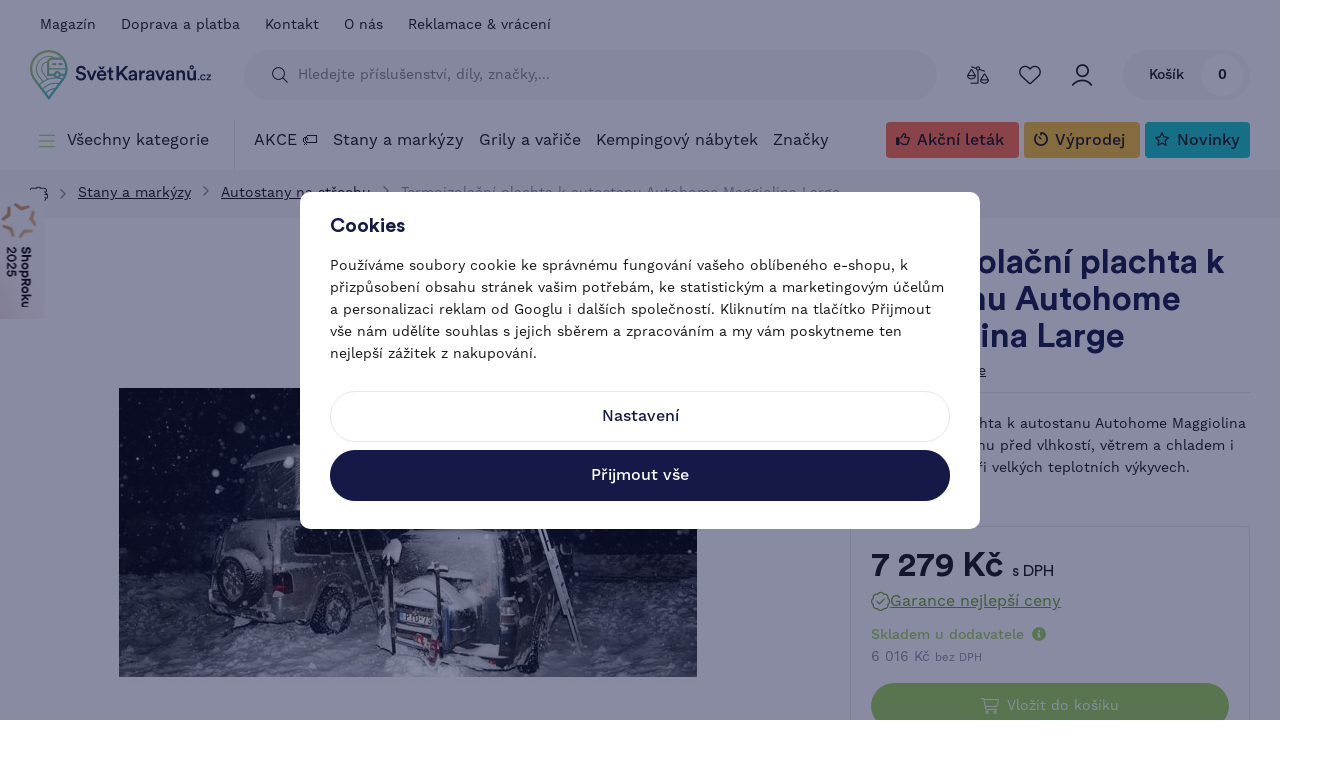

--- FILE ---
content_type: text/html; charset=UTF-8
request_url: https://www.svetkaravanu.cz/termoizolacni-plachta-k-autostanu-autohome-maggiolina-large_z26722/
body_size: 31364
content:
<!DOCTYPE html>


                     
    
         
            
   

    
        
                
        
        

                                                

   
   
   

                  
   
   


<html class="no-js lang-cs" lang="cs">
<head>
   <meta charset="utf-8">
   
      <meta name="author" content="SvětKaravanů.cz">
   

   <meta name="web_author" content="wpj.cz">

   
      <meta name="description" content="Termoizolační plachta k autostanu Autohome Maggiolina Large zlepší ochranu před vlhkostí, větrem a chladem i vedrem. Vhodná při velkých teplotních výkyvech.">
   

         <meta name="viewport" content="width=device-width, initial-scale=1">
   
   <meta property="og:title" content="Termoizolační plachta k autostanu Maggiolina Large - SvětKaravanů.cz">
      
         <meta property="og:image" content="https://data.svetkaravanu.cz/data/tmp/108/2/175872_108.jpg?1733799755_1">
   
   <meta property="og:url" content="https://www.svetkaravanu.cz/termoizolacni-plachta-k-autostanu-autohome-maggiolina-large_z26722/">
   <meta property="og:type" content="website">

   
   

   
      <title>Termoizolační plachta k autostanu Maggiolina Large - SvětKaravanů.cz</title>
   

   
      
   <link rel="stylesheet" href="https://use.typekit.net/hta3mnz.css">
   <link rel="preload" href="https://data.svetkaravanu.cz/web/build/fonts/CircularPro-Book.358dbeb9.woff2" as="font" type="font/woff2" crossorigin>
   <link rel="preload" href="https://data.svetkaravanu.cz/web/build/fonts/CircularPro-Bold.1b525b83.woff2" as="font" type="font/woff2" crossorigin>
   <link rel="preload" href="https://data.svetkaravanu.cz/web/build/fonts/CircularPro-Black.edacc902.woff2" as="font" type="font/woff2" crossorigin>


      
         <link rel="stylesheet" href="https://data.svetkaravanu.cz/web/build/app.8371ab70.css">
         
         
               
   <link rel="stylesheet" href="https://data.svetkaravanu.cz/web/build/product.9d9f0b46.css">

   

   
         <link rel="canonical" href="https://www.svetkaravanu.cz/termoizolacni-plachta-k-autostanu-autohome-maggiolina-large_z26722/">
   

   
               <meta name="robots" content="index, follow">
         

   
         

   
   <link rel="shortcut icon" href="/templates/images/favicon.ico">
   
   
   <link rel="search" href="/vyhledavani/" type="text/html">

   <script src="https://data.svetkaravanu.cz/common/static/js/sentry-6.16.1.min.js"></script>

<script>
   Sentry.init({
      dsn: 'https://bdac53e35b1b4424b35eb8b76bcc2b1a@sentry.wpj.cz/9',
      allowUrls: [
         /www\.svetkaravanu\.cz\//
      ],
      denyUrls: [
         // Facebook flakiness
         /graph\.facebook\.com/i,
         // Facebook blocked
         /connect\.facebook\.net\/en_US\/all\.js/i,
         // Chrome extensions
         /extensions\//i,
         /^chrome:\/\//i,
         /kupshop\.local/i
      ],
      beforeSend(event) {
         if (!/FBA[NV]|PhantomJS|SznProhlizec/.test(window.navigator.userAgent)) {
            return event;
         }
      },
      ignoreErrors: [
         // facebook / ga + disabled cookies
         'fbq is not defined',
         'Can\'t find variable: fbq',
         '_gat is not defined',
         'AW is not defined',
         'Can\'t find variable: AW',
         'url.searchParams.get', // gtm koza
         // localstorage not working in incoginto mode in iOS
         'The quota has been exceeded',
         'QuotaExceededError',
         'Undefined variable: localStorage',
         'localStorage is null',
         'The operation is insecure',
         "Failed to read the 'localStorage'",
         "gtm_",
         "Can't find variable: glami",
      ]
   });

   Sentry.setTag("web", "prod_svetkaravanu_db");
   Sentry.setTag("wbpck", 1);
   Sentry.setTag("adm", 0);
   Sentry.setTag("tpl", "x");
   Sentry.setTag("sentry_v", "6.16.1");
</script>

   <script>
   window.wpj = window.wpj || {};
   wpj.onReady = wpj.onReady || [];
   wpj.jsShop = wpj.jsShop || {events:[]};

   window.dataLayer = window.dataLayer || [];
   function gtag() {
      window.dataLayer.push(arguments);
   }
   window.wpj.cookie_bar_send = true;

   wpj.getCookie = (sKey) => decodeURIComponent(
      document.cookie.replace(
         new RegExp(
            '(?:(?:^|.*;)\\s*' +
            encodeURIComponent(sKey).replace(/[\-\.\+\*]/g, '\\$&') +
            '\\s*\\=\\s*([^;]*).*$)|^.*$'
         ),
         '$1'
      )
   ) || null;

      var consents = wpj.getCookie('cookie-bar')?.split(',');

   if (!(consents instanceof Array)){
      consents = [];
   }

   consents_fields = {
      ad_storage: consents.includes('ad_storage') ? 'granted' : 'denied',
      ad_user_data: consents.includes('ad_storage') ? 'granted' : 'denied',
      ad_personalization: consents.includes('ad_storage') ? 'granted' : 'denied',
      personalization_storage: consents.includes('personalization_and_functionality_storage') ? 'granted' : 'denied',
      functionality_storage: 'granted',
      analytics_storage: consents.includes('analytics_storage') ? 'granted' : 'denied',
   };
   gtag('consent', 'default', consents_fields);

   gtag("set", "ads_data_redaction", true);

   dataLayer.push({
      'event': 'defaultConsent',
      'consents' : consents_fields,
      'version': 'v2'
   });
   </script>

<script>
   wpj.data = wpj.data || { };

      wpj.data.instagram = true;
   
   

   

   
</script>


   

         <meta name="google-site-verification" content="">
   
         <meta name="facebook-domain-verification" content="">
   
         <meta name="p:domain_verify" content=""/>
   
   
          

      

   

<script>page_data = {"page":{"language":"cs","title":"Termoizola\u010dn\u00ed plachta k autostanu Maggiolina Large - Sv\u011btKaravan\u016f.cz","path":"\/termoizolacni-plachta-k-autostanu-autohome-maggiolina-large_z26722\/","currency":"CZK","currencyRate":1,"breadCrumbs":[{"id":"","name":"Dom\u016f"},{"id":37,"name":"Stany a mark\u00fdzy"},{"id":580,"name":"Autostany na st\u0159echu"},{"id":"","name":"Termoizola\u010dn\u00ed plachta k autostanu Autohome Maggiolina Large"}],"environment":"live","type":"product"},"resetRefferer":false,"event":"pageView","products":[{"id":26722,"idProduct":26722,"EAN":"","code":900628,"productCode":900628,"hasVariations":false,"variationsIds":[],"idVariation":null,"variationCode":null,"variationName":null,"soldOut":null,"idAll":[],"categoryMain":[{"id":37,"name":"Stany a mark\u00fdzy"},{"id":580,"name":"Autostany na st\u0159echu"}],"categoryCurrent":[{"id":37,"name":"Stany a mark\u00fdzy"},{"id":580,"name":"Autostany na st\u0159echu"},{"id":"","name":"Termoizola\u010dn\u00ed plachta k autostanu Autohome Maggiolina Large"}],"producer":"Autohome","campaigns":{"PIV":{"id":"PIV","name":"Ve Variu"}},"name":"Termoizola\u010dn\u00ed plachta k autostanu Autohome Maggiolina Large","vat":21,"price":6015.7,"priceWithVat":7279,"priceWithoutVat":6015.7,"priceVat":1263.3,"priceWithoutDiscount":6015.7,"discount":0,"hasDiscount":false,"availability":"Skladem u dodavatele","url":"https:\/\/www.svetkaravanu.cz\/termoizolacni-plachta-k-autostanu-autohome-maggiolina-large_z26722\/","imageUrl":"https:\/\/data.svetkaravanu.cz\/data\/tmp\/0\/2\/175872_0.jpg?1733799755_1","position":1}],"once":false,"version":"v2"};page_data['page']['layout'] = window.innerWidth  > 991 ? 'web' : window.innerWidth > 543 ? 'tablet' : 'mobil';if (typeof userData === 'undefined') {var userData = wpj.getCookie('jsShopGtmUser');var userDataParsed = null;if(userData) {userDataParsed = JSON.parse(userData);wpj.onReady.push(function () {wpj.storage.cookies.removeItem('jsShopGtmUser');});} else {userData = localStorage.getItem('js-shop-gtm-user');if(userData) {userDataParsed = JSON.parse(userData).data;}}}if (userDataParsed) {page_data.user = userDataParsed;}dataLayer.push(page_data);</script><script src="https://data.svetkaravanu.cz/common/static/wpj/wpj.gtm.js?v2"></script><script>var urlParams = new URLSearchParams(window.location.search);var hash = location.href.split("#")[1] || urlParams.get('id_variation') || "";gtm_getDetailImpressions(hash, 'detailImpressions');</script><script>
              wpj.onReady.push(function () {
                 [ 'logout', 'registration', 'login', 'newsletter_subscribe'].forEach(function (type) {
                    let cookieValue = wpj.storage.cookies.getItem('gtm_'+type);

                    if (cookieValue === null) {
                       return;
                    }
                    wpj.storage.cookies.removeItem('gtm_'+type);

                    cookieValue = JSON.parse(cookieValue);

                    let valueData;
                    if (type === 'newsletter_subscribe') {
                       valueData = { ...cookieValue };
                       type = 'newsletterSubscribe';
                    } else if (cookieValue instanceof Array) {
                       valueData = { data: cookieValue };
                    } else {
                       valueData = { value: cookieValue };
                    }
                     window.dataLayer.push({
                        event: 'success' +  gtm_ucfirst(type),
                           ...valueData
                     });
                 });
              });
              function gtm_ucfirst(str) {
                   if (!str || typeof str !== 'string') return str;
                   return str.charAt(0).toUpperCase() + str.slice(1);
               }
           </script>      <!-- Google Tag Manager -->
   <script data-cookieconsent="ignore">(function(w,d,s,l,i) {w[l] = w[l] || [];w[l].push({'gtm.start': new Date().getTime(), event: 'gtm.js'});
         var f = d.getElementsByTagName(s)[0],j=d.createElement(s),dl=l != 'dataLayer' ? '&l=' + l : '';
         j.async = true;j.src='//www.googletagmanager.com/gtm.js?id=' + i + dl;f.parentNode.insertBefore(j, f);
      })(window, document, 'script', 'dataLayer', 'GTM-N344KGF');</script>
   <!-- End Google Tag Manager -->
</head>
<body >



<!-- Google Tag Manager -->
   <noscript>
       <iframe src="//www.googletagmanager.com/ns.html?id=GTM-N344KGF" height="0" width="0" style="display:none;visibility:hidden"></iframe>
   </noscript>
<!-- End Google Tag Manager -->


   
         
<header class="header ">
   <div class="container">
      <div class="header-top">
         <div class="header-contact">
            <a href="tel:+420311280311" class="phone">
               <i class="fc icons_phone"></i>
               +420 311 280 311
               <span class="opening-hours">
                                       <div class="w-text"><p>(po–pá: 8:00–16:30)</p> </div>
                                 </span>
            </a>
            <a href="mailto:info@svetkaravanu.cz" class="mail hidden-resp"><i class="fc icons_mail"></i>info@svetkaravanu.cz</a>
                                       <p><i class="fc icons_location"></i>Navštivte naši <a href="/prodejna/">prodejnu</a></p>
                     </div>

                     
<div class="header-menu header-secondary-menu">
    
   <ul class="">
                 <li class=" item-87">
             <a href="/magazin/" >
                 Magazín
             </a>
                        </li>
                 <li class=" item-80">
             <a href="/doprava-a-platba/" >
                 Doprava a platba
             </a>
                        </li>
                 <li class=" item-32">
             <a href="/kontakt/" >
                 Kontakt
             </a>
                        </li>
                 <li class=" item-70">
             <a href="/o-nas/" >
                 O nás
             </a>
                        </li>
                 <li class=" item-69">
             <a href="/jak-postupovat-v-pripade-vraceni-zbozi-ci-reklamace/" >
                 Reklamace &amp; vrácení
             </a>
                        </li>
          </ul>

</div>

               </div>
      <div class="header-middle">
         <a href="/" title="Příslušenství pro karavany | SvětKaravanů.cz" class="logo">
                           <img src="https://data.svetkaravanu.cz/templates/images/logo.svg" alt="Příslušenství pro karavany | SvětKaravanů.cz" height="50" width="181">
                     </a>
         <div class="header-icons-wrapper">
            <div class="header-search-inline" data-search-form>
   <form method="get" action="/vyhledavani/" role="search">
      <input type="text" name="search" value="" maxlength="100" class="form-control autocomplete-control"
             placeholder="Hledejte příslušenství, díly, značky,..." aria-label="Hledejte příslušenství, díly, značky,..." autocomplete="off" data-search-input data-search-input-resp>
      <button name="submit" type="submit" value="Hledat" aria-label="Hledat"
              class="btn btn-search fc icons_search"></button>
      <button name="button" type="button" class="btn btn-reset" aria-label="Smazat hledaný výraz" title="Smazat hledaný výraz" data-search-clear>
         <i class="fc lightbox_close"></i>
      </button>
   </form>
</div>

<script id="productSearch" type="text/x-dot-template">
      <div class="container autocomplete-inner">
      
      {{? it.items.Produkty || it.items.Kategorie || it.items.Vyrobci || it.items.Clanky || it.items.Stranky }}

      <div class="autocomplete-wrapper">
         {{? it.items.Kategorie }}
         <div class="autocomplete-categories-resp">
            
            <p class="title-default">Kategorie</p>
            
            <ul>
               {{~it.items.Kategorie.items :item :index}}
               <li data-autocomplete-item="section">
                  <a href="/presmerovat/?type=category&id={{=item.id}}">{{=item.name}}</a>
               </li>
               {{~}}
            </ul>
         </div>
         {{?}}

         {{? it.items.Produkty }}
         <div class="autocomplete-products">
            
            <p class="title-default">Produkty</p>
            
            <ul>
               {{~it.items.Produkty.items :item :index}}
               {{? index < 4 }}
               <li class="autocomplete-product-item" data-autocomplete-item="product">
                  <a href="/presmerovat/?type=product&id={{=item.id}}">
                     <div class="img">
                        {{? item.image }}
                        <img src="{{=item.image}}" alt="{{=item.label}}" class="img-responsive">
                        {{?}}
                     </div>
                     <span class="title">{{=item.label}}</span>
                     
                     
                     
                        {{? JSON.parse(item.data).maxDiscount >= 1 }}
                        <span class="flag flag-discount">-{{=Math.round(JSON.parse(item.data).maxDiscount)}} %</span>
                        {{?}}
                        <div class="price-wrapper">
                        {{? item.productDiscount.discount }}
                        <span class="price-common">{{=item.productDiscount.priceOriginal}}</span>
                        {{?}}
                        {{? item.variations }}
                        <span class="from">{t 1=1}od{/t}</span>
                        {{?}}
                        {{? item.price }}
                        <span class="price">{{=item.price}}</span>
                        {{?}}

                        <span class="delivery delivery-{{=item.deliveryTime}}">
                        {{? item.deliveryTime == 0}}
                        {{=item.deliveryTimeText}} {{? item.inStore > 5}}> 5{{??}}{{=item.inStore}}{{?}}ks
                        {{??}}
                        {{=item.deliveryTimeText}}
                        {{?}}
                        </span>
                        </div>
                     
                     
                     
                  </a>
               </li>
               {{?}}
               {{~}}
            </ul>
         </div>
         {{?}}
      </div>

   {{? it.items.Kategorie || it.items.Vyrobci || it.items.Stranky || it.items.Clanky}}
      <div class="autocomplete-side">
         {{? it.items.Kategorie }}
         <div class="autocomplete-categories categories-desktop">
            
            <p class="title-default">Kategorie</p>
            
            <ul>
               {{~it.items.Kategorie.items :item :index}}
               <li data-autocomplete-item="section">
                  <a href="/presmerovat/?type=category&id={{=item.id}}">{{=item.name}}</a>
               </li>
               {{~}}
            </ul>
         </div>
         {{?}}
         {{? it.items.Vyrobci }}
         <div class="autocomplete-categories">
            <p class="title-default">Značky</p>
            <ul>
               {{~it.items.Vyrobci.items :item :index}}
               <li data-autocomplete-item="section">
                  <a href="/presmerovat/?type=producer&id={{=item.id}}">{{=item.label}}</a>
               </li>
               {{~}}
            </ul>
         </div>
         {{?}}
         {{? it.items.Stranky }}
         <div class="autocomplete-categories">
            <p class="title-default">Stránky</p>
            <ul>
               {{~it.items.Stranky.items :item :index}}
               <li data-autocomplete-item="section">
                  <a href="{{=item.url}}">
                     {{=item.label}}
                  </a>
               </li>
               {{~}}
            </ul>
         </div>
         {{?}}
         {{? it.items.Clanky }}
         <div class="autocomplete-categories autocomplete-articles">
            <p class="title-default">Magazín</p>
            <ul>
               {{~it.items.Clanky.items :item :index}}
               <li data-autocomplete-item="section">
                  <a href="/presmerovat/?type=article&id={{=item.id}}">{{=item.label}}</a>
               </li>
               {{~}}
            </ul>
         </div>
         {{?}}
      </div>
      {{?}}
      
      <div class="ac-showall" data-autocomplete-item="show-all">
         <a href="" class="btn btn-primary btn-block">Zobrazit všechny výsledky</a>
      </div>
      
   </div>

      {{??}}
   <div class="autocomplete-noresult">
      <p>
         
         Žádný výsledek
         
      </p>
   </div>
      {{?}}
   
   </div>
</script>


<script>
   
   wpj.onReady.push(function () {
      $('[data-search-input]').productSearch({
         preload: "/_shop/search-preload/"
      });
   });
   
</script>
            <div class="header-search-btn" data-toggle="search">
               <i class="fc icons_search"></i>
               <span>Hledejte příslušenství, díly, značky,...</span>
            </div>
            <div class="header-icons">
               <div class="header-burger header-icon">
                  <button type="button" onclick="window.wpj.mobilemenu.open()"
                          title="Otevřít navigační menu" aria-label="Otevřít navigační menu">
                     <span class="fc icons_burger"></span>
                     <span class="header-icon-text">Menu</span>
                  </button>
               </div>

               <div class="header-search header-icon">
                  <a href="/vyhledavani/" data-toggle="search">
                     <span class="fc icons_search"></span>
                     <span class="header-icon-text">Hledat</span>
                  </a>
               </div>

               <div class="header-compare header-icon">
                  <a href="/porovnani-produktu/"
                     title="Seznam porovnání produktů" aria-label="Seznam porovnání produktů">
                     <span class="fc icons_compare">
                        
                        <span class="count hidden">0</span>
                     </span>
                     <span class="header-icon-text">Porovnat</span>
                  </a>
               </div>

               <div class="header-favorites header-icon" id="js-shop-favorites-info">
                  <a href="/oblibene/" class="cart-signin">
                     <span class="fc icons_heart"></span>
                  </a>
               </div>

               <div class="header-login header-icon" id="js-shop-user">
                  <a href="/prihlaseni/" class="cart-signin">
                     <span class="fc icons_user"></span>
                  </a>
               </div>
               <div >
                  <div class="header-cart header-icon" id="js-shop-cart-info">
   <a href="/kosik/" class='empty'>
      <span class='fc icons_cart'></span>
      <span class='price'>0</span>
      <strong class="header-icon-text">Košík</strong>
   </a>
</div>

<div id="js-shop-cart">
</div>
               </div>
            </div>
         </div>
      </div>
      <div class="header-menu-bottom-wrapper">
          <div class="header-sections"><a href="/katalog/" class="sections-opener" data-sections-opener><i class="fc icons_burger"></i>Všechny kategorie</a><div class="header-sections-wrapper"><ul class="level-0" data-sections="header"><li class="nav-item has-submenu" data-navitem="1"><a href="/doplnky-a-dily-pro-karavany_k1/" class="nav-link"><span class="section-icon"><img src="https://data.svetkaravanu.cz/data/tmp/16/1/1_16.jpg?1727273885_1" loading="lazy" alt="Doplňky a díly pro karavany" width="50" height="50" class="img-responsive"></span> Doplňky a díly pro karavany </a><div class="submenu"><div class="submenu-inner"><div class="submenu-sections"><ul class="level-1"><li class="nav-item " data-navitem="578"><div class="list-wrapper"><a href="/izolace-pro-obytne-dodavky-obytna-auta-a-karavany/" class="nav-link">Izolace </a></div></li><li class="nav-item " data-navitem="47"><div class="list-wrapper"><a href="/movery-pojezdy-na-karavany/" class="nav-link">Movery na karavany </a></div></li><li class="nav-item " data-navitem="35"><div class="list-wrapper"><a href="/doplnky-a-dily-pro-karavany_k1/exterier-karavanu_k35/" class="nav-link">Exteriér karavanů </a></div></li><li class="nav-item " data-navitem="141"><div class="list-wrapper"><a href="/doplnky-a-dily-pro-karavany_k1/interier_k141/" class="nav-link">Interiér </a></div></li><li class="nav-item " data-navitem="16"><div class="list-wrapper"><a href="/doplnky-a-dily-pro-karavany_k1/podvozek_k16/" class="nav-link">Podvozek </a></div></li><li class="nav-item " data-navitem="59"><div class="list-wrapper"><a href="/doplnky-a-dily-pro-karavany_k1/dilna_k59/" class="nav-link">Dílna </a></div></li><li class="nav-item " data-navitem="50"><div class="list-wrapper"><a href="/doplnky-a-dily-pro-karavany_k1/zamky-a-jina-zabezpeceni_k50/" class="nav-link">Zámky a jiná zabezpečení </a></div></li><li class="nav-item " data-navitem="78"><div class="list-wrapper"><a href="/doplnky-a-dily-pro-karavany_k1/uzitecne-predmety_k78/" class="nav-link">Užitečné předměty </a></div></li><li class="nav-item " data-navitem="123"><div class="list-wrapper"><a href="/doplnky-a-dily-pro-karavany_k1/zpetna-zrcatka_k123/" class="nav-link">Zpětná zrcátka </a></div></li><li class="nav-item " data-navitem="190"><div class="list-wrapper"><a href="/doplnky-a-dily-pro-karavany_k1/vahy-pro-karavany_k190/" class="nav-link">Váhy pro karavany </a></div></li><li class="nav-item " data-navitem="293"><div class="list-wrapper"><a href="/doplnky-a-dily-pro-karavany_k1/kryty-a-plachty_k293/" class="nav-link">Kryty a plachty </a></div></li><li class="nav-item " data-navitem="826"><div class="list-wrapper"><a href="/protipozarni-a-havarijni-vybaveni/" class="nav-link">Protipožární a havarijní výbava </a></div></li><li class="nav-item " data-navitem="318"><div class="list-wrapper"><a href="/doplnky-a-dily-pro-karavany_k1/vodovahy_k318/" class="nav-link">Vodováhy </a></div></li><li class="nav-item " data-navitem="332"><div class="list-wrapper"><a href="/doplnky-a-dily-pro-karavany_k1/schudky-ke-karavanu_k332/" class="nav-link">Schůdky ke karavanu </a></div></li><li class="nav-item " data-navitem="832"><div class="list-wrapper"><a href="/upinaci-popruhy-a-gumy/" class="nav-link">Upínací popruhy a gumy </a></div></li><li class="nav-item " data-navitem="466"><div class="list-wrapper"><a href="/doplnky-a-dily-pro-karavany_k1/nahradni-dily_k466/" class="nav-link">Náhradní díly </a></div></li></ul></div></div></div></li><li class="nav-item has-submenu" data-navitem="37"><a href="/stany-a-markyzy_k37/" class="nav-link"><span class="section-icon"><img src="https://data.svetkaravanu.cz/data/tmp/16/7/37_16.jpg?1731329621_1" loading="lazy" alt="Stany a markýzy" width="50" height="50" class="img-responsive"></span> Stany a markýzy </a><div class="submenu"><div class="submenu-inner"><div class="submenu-sections"><ul class="level-1"><li class="nav-item " data-navitem="38"><div class="list-wrapper"><a href="/stany-a-markyzy_k37/markyzy_k38/" class="nav-link">Markýzy </a></div></li><li class="nav-item " data-navitem="107"><div class="list-wrapper"><a href="/stany-a-markyzy_k37/predstany-ke-karavanu-a-dodavkam_k107/" class="nav-link">Předstany ke karavanu a dodávkám </a></div></li><li class="nav-item " data-navitem="290"><div class="list-wrapper"><a href="/stany-a-markyzy_k37/slunecni-strechy_k290/" class="nav-link">Sluneční střechy </a></div></li><li class="nav-item " data-navitem="137"><div class="list-wrapper"><a href="/stany-a-markyzy_k37/uzitkove-stany_k137/" class="nav-link">Užitkové stany </a></div></li><li class="nav-item " data-navitem="341"><div class="list-wrapper"><a href="/stany-a-markyzy_k37/kempingove-stany_k341/" class="nav-link">Kempingové stany </a></div></li><li class="nav-item " data-navitem="580"><div class="list-wrapper"><a href="/stany-a-markyzy_k37/autostany-na-strechu_k580/" class="nav-link">Autostany na střechu </a></div></li><li class="nav-item " data-navitem="450"><div class="list-wrapper"><a href="/stany-a-markyzy_k37/plazove-stany_k450/" class="nav-link">Plážové stany </a></div></li><li class="nav-item " data-navitem="367"><div class="list-wrapper"><a href="/stany-a-markyzy_k37/zasteny-proti-vetru_k367/" class="nav-link">Zástěny proti větru </a></div></li><li class="nav-item " data-navitem="515"><div class="list-wrapper"><a href="/stany-a-markyzy_k37/altany_k515/" class="nav-link">Altány </a></div></li><li class="nav-item " data-navitem="131"><div class="list-wrapper"><a href="/stany-a-markyzy_k37/prislusenstvi-k-predstanum_k131/" class="nav-link">Příslušenství k předstanům </a></div></li></ul></div></div></div></li><li class="nav-item has-submenu" data-navitem="70"><a href="/chemicka-wc_k70/" class="nav-link"><span class="section-icon"><img src="https://data.svetkaravanu.cz/data/tmp/16/0/70_16.jpg?1718104924_1" loading="lazy" alt="Chemická WC" width="50" height="50" class="img-responsive"></span> Chemická WC </a><div class="submenu"><div class="submenu-inner"><div class="submenu-sections"><ul class="level-1"><li class="nav-item " data-navitem="443"><div class="list-wrapper"><a href="/chemicka-wc_k70/prenosna-wc_k443/" class="nav-link">Přenosná WC </a></div></li><li class="nav-item " data-navitem="444"><div class="list-wrapper"><a href="/chemicka-wc_k70/vestavna-wc_k444/" class="nav-link">Vestavná WC </a></div></li><li class="nav-item " data-navitem="71"><div class="list-wrapper"><a href="/chemicka-wc_k70/wc-chemie_k71/" class="nav-link">WC chemie </a></div></li><li class="nav-item " data-navitem="583"><div class="list-wrapper"><a href="/chemicka-wc_k70/rozkladovy-toaletni-papir_k583/" class="nav-link">Rozkladový toaletní papír </a></div></li><li class="nav-item " data-navitem="207"><div class="list-wrapper"><a href="/chemicka-wc_k70/wc-prislusenstvi_k207/" class="nav-link">WC příslušenství </a></div></li><li class="nav-item " data-navitem="374"><div class="list-wrapper"><a href="/chemicka-wc_k70/wc-servisni-dvirka-thetford_k374/" class="nav-link">WC Servisní dvířka Thetford </a></div></li><li class="nav-item " data-navitem="510"><div class="list-wrapper"><a href="/chemicka-wc_k70/odvetrani-sog_k510/" class="nav-link">Odvětrání SOG </a></div></li><li class="nav-item " data-navitem="874"><div class="list-wrapper"><a href="/obnovovaci-sady-pro-wc/" class="nav-link">Obnovovací sady pro WC </a></div></li></ul></div></div></div></li><li class="nav-item has-submenu" data-navitem="54"><a href="/kempingovy-nabytek_k54/" class="nav-link"><span class="section-icon"><img src="https://data.svetkaravanu.cz/data/tmp/16/4/54_16.jpg?1762851508_1" loading="lazy" alt="Kempingový nábytek" width="50" height="50" class="img-responsive"></span> Kempingový nábytek </a><div class="submenu"><div class="submenu-inner"><div class="submenu-sections"><ul class="level-1"><li class="nav-item " data-navitem="256"><div class="list-wrapper"><a href="/kempingova-kresla-a-zidle/" class="nav-link">Kempingová křesla a židle </a></div></li><li class="nav-item " data-navitem="55"><div class="list-wrapper"><a href="/kempingovy-nabytek_k54/kempingove-stoly-a-sedaci-soupravy_k55/" class="nav-link">Kempingové stoly a sedací soupravy </a></div></li><li class="nav-item " data-navitem="255"><div class="list-wrapper"><a href="/stolicky-a-podnozky/" class="nav-link">Stoličky a podnožky </a></div></li><li class="nav-item " data-navitem="257"><div class="list-wrapper"><a href="/kempingovy-nabytek_k54/lehatka_k257/" class="nav-link">Lehátka </a></div></li><li class="nav-item " data-navitem="162"><div class="list-wrapper"><a href="/kempingovy-nabytek_k54/houpaci-site_k162/" class="nav-link">Houpací sítě </a></div></li><li class="nav-item " data-navitem="300"><div class="list-wrapper"><a href="/kempingovy-nabytek_k54/slunecniky_k300/" class="nav-link">Slunečníky </a></div></li><li class="nav-item " data-navitem="181"><div class="list-wrapper"><a href="/kempingovy-nabytek_k54/doplnky-k-nabytku_k181/" class="nav-link">Doplňky k nábytku </a></div></li><li class="nav-item " data-navitem="242"><div class="list-wrapper"><a href="/kempingovy-nabytek_k54/kempingove-skrine-a-poradace_k242/" class="nav-link">Kempingové skříně a pořadače </a></div></li></ul></div></div></div></li><li class="nav-item has-submenu" data-navitem="155"><a href="/nosice-kol_k155/" class="nav-link"><span class="section-icon"><img src="https://data.svetkaravanu.cz/data/tmp/16/5/155_16.jpg?1747137722_1" loading="lazy" alt="Nosiče kol" width="50" height="50" class="img-responsive"></span> Nosiče kol </a><div class="submenu"><div class="submenu-inner"><div class="submenu-sections"><ul class="level-1"><li class="nav-item " data-navitem="448"><div class="list-wrapper"><a href="/nosice-kol_k155/nosice-kol-pro-dodavky_k448/" class="nav-link">Nosiče kol pro dodávky </a></div></li><li class="nav-item " data-navitem="156"><div class="list-wrapper"><a href="/nosice-kol_k155/nosice-kol-pro-obytna-auta_k156/" class="nav-link">Nosiče kol pro obytná auta </a></div></li><li class="nav-item " data-navitem="198"><div class="list-wrapper"><a href="/nosice-kol_k155/nosice-kol-pro-karavany_k198/" class="nav-link">Nosiče kol pro karavany </a></div></li><li class="nav-item " data-navitem="496"><div class="list-wrapper"><a href="/nosice-kol_k155/nosice-kol-na-tazne-zarizeni_k496/" class="nav-link">Nosiče kol na tažné zařízení </a></div></li><li class="nav-item " data-navitem="740"><div class="list-wrapper"><a href="/nosice-kol-podle-modelu-dodavky/" class="nav-link">Nosiče kol dle modelu dodávky </a></div></li><li class="nav-item " data-navitem="762"><div class="list-wrapper"><a href="/nosice-skutru/" class="nav-link">Nosiče skútrů </a></div></li><li class="nav-item " data-navitem="194"><div class="list-wrapper"><a href="/rozsireni-nosicu-kol/" class="nav-link">Rozšíření nosičů kol </a></div></li><li class="nav-item " data-navitem="294"><div class="list-wrapper"><a href="/nosice-kol_k155/kryci-plachty-na-kola_k294/" class="nav-link">Krycí plachty na kola </a></div></li><li class="nav-item " data-navitem="750"><div class="list-wrapper"><a href="/prislusenstvi-k-nosicum-kol/" class="nav-link">Příslušenství </a></div></li><li class="nav-item " data-navitem="761"><div class="list-wrapper"><a href="/montazni-dily-a-listy-k-nosicum-kol/" class="nav-link">Montážní díly a lišty </a></div></li></ul></div></div></div></li><li class="nav-item has-submenu" data-navitem="80"><a href="/okna-ventilatory-a-rolety-pro-karavany-obytna-auta-a-dodavky/" class="nav-link"><span class="section-icon"><img src="https://data.svetkaravanu.cz/data/tmp/16/0/80_16.jpg?1739781178_1" loading="lazy" alt="Okna a rolety" width="50" height="50" class="img-responsive"></span> Okna a rolety </a><div class="submenu"><div class="submenu-inner"><div class="submenu-sections"><ul class="level-1"><li class="nav-item " data-navitem="598"><div class="list-wrapper"><a href="/bocni-a-zadni-okna-pro-dodavky/" class="nav-link">Okna pro dodávky </a></div></li><li class="nav-item " data-navitem="337"><div class="list-wrapper"><a href="/stresni-okna-pro-karavany-obytna-auta-a-dodavky/" class="nav-link">Střešní okna </a></div></li><li class="nav-item " data-navitem="129"><div class="list-wrapper"><a href="/bocni-okna-pro-karavany-obytna-auta-a-dodavky/" class="nav-link">Boční okna </a></div></li><li class="nav-item " data-navitem="338"><div class="list-wrapper"><a href="/stresni-ventilatory-pro-karavany-obytna-auta-a-dodavky/" class="nav-link">Střešní ventilátory </a></div></li><li class="nav-item " data-navitem="236"><div class="list-wrapper"><a href="/stresni-kryty-k-oknum-pro-karavany-obytna-auta-a-dodavky/" class="nav-link">Kryty střešních oken </a></div></li><li class="nav-item " data-navitem="220"><div class="list-wrapper"><a href="/okenni-site-a-rolety-do-karavanu-obytnych-aut-a-dodavek/" class="nav-link">Sítě a rolety </a></div></li><li class="nav-item " data-navitem="392"><div class="list-wrapper"><a href="/vzpery-do-bocnich-oken-pro-karavany-obytna-auta-a-dodavky/" class="nav-link">Vzpěry oken </a></div></li><li class="nav-item " data-navitem="81"><div class="list-wrapper"><a href="/doplnky-k-oknum/" class="nav-link">Doplňky </a></div></li><li class="nav-item " data-navitem="669"><div class="list-wrapper"><a href="/prislusenstvi-pro-montaz-oken/" class="nav-link">Příslušenství pro montáž oken </a></div></li></ul></div></div></div></li><li class="nav-item has-submenu" data-navitem="24"><a href="/voda-v-karavanech/" class="nav-link"><span class="section-icon"><img src="https://data.svetkaravanu.cz/data/tmp/16/4/24_16.jpg?1734535258_1" loading="lazy" alt="Voda" width="50" height="50" class="img-responsive"></span> Voda </a><div class="submenu"><div class="submenu-inner"><div class="submenu-sections"><ul class="level-1"><li class="nav-item " data-navitem="96"><div class="list-wrapper"><a href="/vodovodni-baterie/" class="nav-link">Vodovodní baterie </a></div></li><li class="nav-item " data-navitem="488"><div class="list-wrapper"><a href="/sprchy-pro-karavan/" class="nav-link">Sprchy </a></div></li><li class="nav-item " data-navitem="74"><div class="list-wrapper"><a href="/vodni-cerpadla/" class="nav-link">Čerpadla </a></div></li><li class="nav-item " data-navitem="479"><div class="list-wrapper"><a href="/vse-pro-vodoinstalaci/" class="nav-link">Vodoinstalace </a></div></li><li class="nav-item " data-navitem="779"><div class="list-wrapper"><a href="/bojlery-a-ohrev-vody/" class="nav-link">Bojlery a ohřev vody </a></div></li><li class="nav-item " data-navitem="72"><div class="list-wrapper"><a href="/dezinfekce-a-udrzba-vody/" class="nav-link">Dezinfekce a údržba vody </a></div></li><li class="nav-item " data-navitem="69"><div class="list-wrapper"><a href="/barely-a-kanystry/" class="nav-link">Kanystry a barely </a></div></li><li class="nav-item " data-navitem="226"><div class="list-wrapper"><a href="/nadrze-na-vodu/" class="nav-link">Nádrže </a></div></li><li class="nav-item " data-navitem="214"><div class="list-wrapper"><a href="/drezy-pro-karavany-obytna-auta-a-dodavky/" class="nav-link">Dřezy </a></div></li><li class="nav-item " data-navitem="348"><div class="list-wrapper"><a href="/umyvadla-a-vanicky/" class="nav-link">Umyvadla a vaničky </a></div></li><li class="nav-item " data-navitem="797"><div class="list-wrapper"><a href="/venkovni-hadice-na-vodu/" class="nav-link">Venkovní hadice na vodu </a></div></li><li class="nav-item " data-navitem="485"><div class="list-wrapper"><a href="/ochrana-vody-pred-mrazem/" class="nav-link">Ochrana vody před mrazem </a></div></li></ul></div></div></div></li><li class="nav-item has-submenu" data-navitem="85"><a href="/vse-pro-rozvod-plynu-v-karavanu/" class="nav-link"><span class="section-icon"><img src="https://data.svetkaravanu.cz/data/tmp/16/5/85_16.jpg?1732003803_1" loading="lazy" alt="Plyn" width="50" height="50" class="img-responsive"></span> Plyn </a><div class="submenu"><div class="submenu-inner"><div class="submenu-sections"><ul class="level-1"><li class="nav-item " data-navitem="86"><div class="list-wrapper"><a href="/regulatory-plynu/" class="nav-link">Plynové regulátory </a></div></li><li class="nav-item " data-navitem="345"><div class="list-wrapper"><a href="/vestavne-plynove-varice/" class="nav-link">Vestavné plynové vařiče </a></div></li><li class="nav-item " data-navitem="281"><div class="list-wrapper"><a href="/vestavne-plynove-varice-s-drezem/" class="nav-link">Vestavné vařiče s dřezem </a></div></li><li class="nav-item " data-navitem="346"><div class="list-wrapper"><a href="/plynove-trouby/" class="nav-link">Plynové trouby </a></div></li><li class="nav-item " data-navitem="200"><div class="list-wrapper"><a href="/plynove-lahve-a-kartuse/" class="nav-link">Plynové lahve a kartuše </a></div></li><li class="nav-item " data-navitem="182"><div class="list-wrapper"><a href="/detektory-plynu-a-koure/" class="nav-link">Hlásiče plynu a kouře </a></div></li><li class="nav-item " data-navitem="233"><div class="list-wrapper"><a href="/venkovni-plynove-pripojky-pro-karavany/" class="nav-link">Venkovní přípojky </a></div></li><li class="nav-item " data-navitem="342"><div class="list-wrapper"><a href="/plynove-hadice-a-trubky/" class="nav-link">Hadice a trubky </a></div></li><li class="nav-item " data-navitem="209"><div class="list-wrapper"><a href="/dily-pro-rozvod-plynu/" class="nav-link">Díly </a></div></li><li class="nav-item " data-navitem="119"><div class="list-wrapper"><a href="/plynove-ventily/" class="nav-link">Ventily </a></div></li><li class="nav-item " data-navitem="343"><div class="list-wrapper"><a href="/plynove-rychlospojky/" class="nav-link">Rychlospojky </a></div></li><li class="nav-item " data-navitem="191"><div class="list-wrapper"><a href="/doplnky-k-plynovym-rozvodum/" class="nav-link">Doplňky k plynu </a></div></li><li class="nav-item " data-navitem="523"><div class="list-wrapper"><a href="/merice-hladiny-plynu-v-lahvi/" class="nav-link">Měřiče hladiny plynu </a></div></li></ul></div></div></div></li><li class="nav-item has-submenu" data-navitem="9"><a href="/elektro/" class="nav-link"><span class="section-icon"><img src="https://data.svetkaravanu.cz/data/tmp/16/9/9_16.jpg?1739783935_1" loading="lazy" alt="Elektro" width="50" height="50" class="img-responsive"></span> Elektro </a><div class="submenu"><div class="submenu-inner"><div class="submenu-sections"><ul class="level-1"><li class="nav-item " data-navitem="567"><div class="list-wrapper"><a href="/solarni-sety/" class="nav-link">Solární sety </a></div></li><li class="nav-item " data-navitem="99"><div class="list-wrapper"><a href="/solarni-panely-a-prislusenstvi/" class="nav-link">Solární energie </a></div></li><li class="nav-item " data-navitem="586"><div class="list-wrapper"><a href="/solarni-regulatory/" class="nav-link">Solární regulátory </a></div></li><li class="nav-item " data-navitem="97"><div class="list-wrapper"><a href="/baterie-pro-karavany-a-obytna-auta/" class="nav-link">Baterie </a></div></li><li class="nav-item " data-navitem="23"><div class="list-wrapper"><a href="/pripojeni-karavanu-k-elektrine/" class="nav-link">Připojení vozidla k elektřině </a></div></li><li class="nav-item " data-navitem="13"><div class="list-wrapper"><a href="/12v-kabely-a-prislusenstvi/" class="nav-link">12V kabely a příslušenství </a></div></li><li class="nav-item " data-navitem="501"><div class="list-wrapper"><a href="/zasuvky-a-vypinace/" class="nav-link">Zásuvky a vypínače </a></div></li><li class="nav-item " data-navitem="18"><div class="list-wrapper"><a href="/tv-i-satelity-do-karavanu-a-obytnych-aut/" class="nav-link">Televize a satelity </a></div></li><li class="nav-item " data-navitem="507"><div class="list-wrapper"><a href="/elektricke-spotrebice-do-karavanu-obytneho-auta-a-dodavky/" class="nav-link">Elektrické spotřebiče </a></div></li><li class="nav-item " data-navitem="6"><div class="list-wrapper"><a href="/svetla-a-osvetleni/" class="nav-link">Světla a osvětlení </a></div></li><li class="nav-item " data-navitem="241"><div class="list-wrapper"><a href="/elektrocentraly/" class="nav-link">Elektrocentrály </a></div></li><li class="nav-item " data-navitem="79"><div class="list-wrapper"><a href="/nabijecky-a-boostery/" class="nav-link">Nabíječky a boostery </a></div></li><li class="nav-item " data-navitem="178"><div class="list-wrapper"><a href="/menice-napeti/" class="nav-link">Měniče napětí </a></div></li><li class="nav-item " data-navitem="33"><div class="list-wrapper"><a href="/propojeni-privesu-a-vozidla/" class="nav-link">Propojení přívěsu a vozidla </a></div></li><li class="nav-item " data-navitem="57"><div class="list-wrapper"><a href="/ukazatele-stavu-a-ovladaci-prvky/" class="nav-link">Displeje a ovládací panely </a></div></li><li class="nav-item " data-navitem="640"><div class="list-wrapper"><a href="/elektro-pro-karavany-obytna-auta-a-dodavky_k9/vestavne-elektricke-varice-indukcni-plotynky_k640/" class="nav-link">Vestavné elektrické vařiče, indukční plotýnky </a></div></li><li class="nav-item " data-navitem="764"><div class="list-wrapper"><a href="/pojistky-a-jistice/" class="nav-link">Pojistky a jističe </a></div></li><li class="nav-item " data-navitem="2"><div class="list-wrapper"><a href="/radia-kamery-a-navigace-do-obytnych-aut-a-dodavek/" class="nav-link">Rádia, kamery, navigace </a></div></li><li class="nav-item " data-navitem="87"><div class="list-wrapper"><a href="/ostatni-prislusenstvi-k-elektrine/" class="nav-link">Ostatní elektro příslušenství </a></div></li></ul></div></div></div></li><li class="nav-item has-submenu" data-navitem="4"><a href="/outdoor-a-volny-cas/" class="nav-link"><span class="section-icon"><img src="https://data.svetkaravanu.cz/data/tmp/16/4/4_16.jpg?1730897830_1" loading="lazy" alt="Outdoor a volný čas" width="50" height="50" class="img-responsive"></span> Outdoor a volný čas </a><div class="submenu"><div class="submenu-inner"><div class="submenu-sections"><ul class="level-1"><li class="nav-item " data-navitem="5"><div class="list-wrapper"><a href="/matrace-a-karimatky/" class="nav-link">Matrace a karimatky </a></div></li><li class="nav-item " data-navitem="106"><div class="list-wrapper"><a href="/outdoor-a-volny-cas_k4/spacaky_k106/" class="nav-link">Spacáky </a></div></li><li class="nav-item " data-navitem="599"><div class="list-wrapper"><a href="/outdoor-a-volny-cas_k4/piknikove-deky_k599/" class="nav-link">Piknikové deky </a></div></li><li class="nav-item " data-navitem="148"><div class="list-wrapper"><a href="/outdoor-a-volny-cas_k4/prikryvky-polstare_k148/" class="nav-link">Přikrývky, polštáře </a></div></li><li class="nav-item " data-navitem="530"><div class="list-wrapper"><a href="/hotova-jidla-na-cesty/" class="nav-link">Jídlo na cesty </a></div></li><li class="nav-item " data-navitem="149"><div class="list-wrapper"><a href="/outdoor-a-volny-cas_k4/campingove-naradi_k149/" class="nav-link">Campingové nářadí </a></div></li><li class="nav-item " data-navitem="277"><div class="list-wrapper"><a href="/outdoor-a-volny-cas_k4/svitilny-a-topidla_k277/" class="nav-link">Svítilny a topidla </a></div></li><li class="nav-item " data-navitem="103"><div class="list-wrapper"><a href="/outdoor-a-volny-cas_k4/batohy-a-cestovni-tasky_k103/" class="nav-link">Batohy a cestovní tašky </a></div></li><li class="nav-item " data-navitem="524"><div class="list-wrapper"><a href="/outdoor-a-volny-cas_k4/pruvodci-a-jine-publikace_k524/" class="nav-link">Průvodci a jiné publikace </a></div></li><li class="nav-item " data-navitem="677"><div class="list-wrapper"><a href="/darkove-poukazy-pro-nakup-v-eshopu/" class="nav-link">Dárkové poukazy </a></div></li><li class="nav-item " data-navitem="678"><div class="list-wrapper"><a href="/plazove-a-skladaci-voziky-pro-kempovani/" class="nav-link">Plážové vozíky </a></div></li><li class="nav-item " data-navitem="44"><div class="list-wrapper"><a href="/hry-hracky-lehatka-a-dalsi-doplnky-k-vode-a-do-kempu/" class="nav-link">Hry, hračky, lehátka </a></div></li><li class="nav-item " data-navitem="186"><div class="list-wrapper"><a href="/noze-a-ostre-predmety/" class="nav-link">Ostré předměty </a></div></li><li class="nav-item " data-navitem="66"><div class="list-wrapper"><a href="/cestovni-vychytavky-do-batohu/" class="nav-link">Cestovní vychytávky </a></div></li></ul></div></div></div></li><li class="nav-item has-submenu" data-navitem="824"><a href="/kuchynske-a-domaci-potreby/" class="nav-link"><span class="section-icon"><img src="https://data.svetkaravanu.cz/data/tmp/16/4/824_16.jpg?1739784286_1" loading="lazy" alt="Kuchyňské a domácí potřeby" width="50" height="50" class="img-responsive"></span> Kuchyňské a domácí potřeby </a><div class="submenu"><div class="submenu-inner"><div class="submenu-sections"><ul class="level-1"><li class="nav-item " data-navitem="88"><div class="list-wrapper"><a href="/kuchynske-potreby/" class="nav-link">Kuchyňské potřeby </a></div></li><li class="nav-item " data-navitem="92"><div class="list-wrapper"><a href="/domaci-potreby/" class="nav-link">Domácí potřeby </a></div></li><li class="nav-item " data-navitem="29"><div class="list-wrapper"><a href="/myti-uklid-a-pece-o-karavan/" class="nav-link">Vše pro mytí a úklid </a></div></li><li class="nav-item " data-navitem="142"><div class="list-wrapper"><a href="/kapsare-a-organizery/" class="nav-link">Kapsáře a organizéry </a></div></li><li class="nav-item " data-navitem="825"><div class="list-wrapper"><a href="/prepravky-a-ulozne-boxy/" class="nav-link">Přepravky a úložné boxy </a></div></li><li class="nav-item " data-navitem="610"><div class="list-wrapper"><a href="/cestovani-se-psem-a-domacimi-mazlicky/" class="nav-link">Cestování s mazlíčky </a></div></li><li class="nav-item " data-navitem="179"><div class="list-wrapper"><a href="/rohozky-a-koberecky/" class="nav-link">Rohožky a koberečky </a></div></li></ul></div></div></div></li><li class="nav-item has-submenu" data-navitem="469"><a href="/grily-a-prenosne-varice_k469/" class="nav-link"><span class="section-icon"><img src="https://data.svetkaravanu.cz/data/tmp/16/9/469_16.jpg?1748938900_1" loading="lazy" alt="Grily a přenosné vařiče" width="50" height="50" class="img-responsive"></span> Grily a přenosné vařiče </a><div class="submenu"><div class="submenu-inner"><div class="submenu-sections"><ul class="level-1"><li class="nav-item " data-navitem="89"><div class="list-wrapper"><a href="/grily-a-prenosne-varice_k469/grily_k89/" class="nav-link">Grily </a></div></li><li class="nav-item " data-navitem="272"><div class="list-wrapper"><a href="/grily-a-prenosne-varice_k469/prenosne-kempingove-varice_k272/" class="nav-link">Přenosné kempingové vařiče </a></div></li></ul></div></div></div></li><li class="nav-item has-submenu" data-navitem="14"><a href="/chlazeni-a-topeni/" class="nav-link"><span class="section-icon"><img src="https://data.svetkaravanu.cz/data/tmp/16/4/14_16.jpg?1755161228_1" loading="lazy" alt="Chlazení a topení" width="50" height="50" class="img-responsive"></span> Chlazení a topení </a><div class="submenu"><div class="submenu-inner"><div class="submenu-sections"><ul class="level-1"><li class="nav-item " data-navitem="268"><div class="list-wrapper"><a href="/lednice-do-karavanu/" class="nav-link">Lednice </a></div></li><li class="nav-item " data-navitem="166"><div class="list-wrapper"><a href="/chladici-tasky-a-boxy/" class="nav-link">Chladicí tašky a boxy </a></div></li><li class="nav-item " data-navitem="249"><div class="list-wrapper"><a href="/klimatizace/" class="nav-link">Klimatizace </a></div></li><li class="nav-item " data-navitem="589"><div class="list-wrapper"><a href="/topeni-do-karavanu/" class="nav-link">Topení </a></div></li></ul></div></div></div></li><li class="nav-item has-submenu" data-navitem="833"><a href="/vse-pro-prestavby-dodavek/" class="nav-link"><span class="section-icon"><img src="https://data.svetkaravanu.cz/data/tmp/16/3/833_16.jpg?1749411192_1" loading="lazy" alt="Vše pro přestavby dodávek" width="50" height="50" class="img-responsive"></span> Vše pro přestavby dodávek </a><div class="submenu"><div class="submenu-inner"><div class="submenu-sections"><ul class="level-1"><li class="nav-item " data-navitem="938"><div class="list-wrapper"><a href="/doplnky-prestavba-fiat-ducato/" class="nav-link">Doplňky pro Fiat Ducato </a></div></li><li class="nav-item " data-navitem="915"><div class="list-wrapper"><a href="/doplnky-prestavba-vw-t5-t6/" class="nav-link">Doplňky pro VW T5 a T6 </a></div></li><li class="nav-item " data-navitem="946"><div class="list-wrapper"><a href="/doplnky-prestavba-ford-transit/" class="nav-link">Doplňky pro Ford Transit </a></div></li><li class="nav-item " data-navitem="953"><div class="list-wrapper"><a href="/doplnky-prestavba-mercedes-sprinter/" class="nav-link">Doplňky pro Mercedes Sprinter </a></div></li><li class="nav-item " data-navitem="961"><div class="list-wrapper"><a href="/doplnky-prestavba-vw-crafter/" class="nav-link">Doplňky pro VW Crafter </a></div></li><li class="nav-item " data-navitem="968"><div class="list-wrapper"><a href="/doplnky-prestavba-renault-master/" class="nav-link">Doplňky pro Renault Master </a></div></li><li class="nav-item " data-navitem="974"><div class="list-wrapper"><a href="/doplnky-prestavba-vw-t4/" class="nav-link">Doplňky pro VW T4 </a></div></li><li class="nav-item " data-navitem="975"><div class="list-wrapper"><a href="/doplnky-prestavba-renault-trafic/" class="nav-link">Doplňky pro Renault Trafic </a></div></li><li class="nav-item " data-navitem="976"><div class="list-wrapper"><a href="/doplnky-prestavba-mercedes-benz-v/" class="nav-link">Doplňky pro Mercedes V </a></div></li><li class="nav-item " data-navitem="977"><div class="list-wrapper"><a href="/doplnky-prestavba-ford-custom/" class="nav-link">Doplňky pro Ford Custom </a></div></li><li class="nav-item " data-navitem="978"><div class="list-wrapper"><a href="/doplnky-prestavba-iveco-daily/" class="nav-link">Doplňky pro Iveco Daily </a></div></li><li class="nav-item " data-navitem="980"><div class="list-wrapper"><a href="/doplnky-prestavba-peugeot-boxer/" class="nav-link">Doplňky pro Peugeot Boxer </a></div></li><li class="nav-item " data-navitem="981"><div class="list-wrapper"><a href="/doplnky-prestavba-citroen-jumper/" class="nav-link">Doplňky pro Citroën Jumper </a></div></li><li class="nav-item " data-navitem="979"><div class="list-wrapper"><a href="/doplnky-prestavba-toyota-proace/" class="nav-link">Doplňky pro Toyota Proace </a></div></li><li class="nav-item " data-navitem="853"><div class="list-wrapper"><a href="/voda-v-karavanech/" class="nav-link">Vodoinstalace v dodávce </a></div></li><li class="nav-item " data-navitem="855"><div class="list-wrapper"><a href="/vse-pro-rozvod-plynu-v-karavanu/" class="nav-link">Plyn v dodávce </a></div></li><li class="nav-item " data-navitem="854"><div class="list-wrapper"><a href="/elektro/" class="nav-link">Elektřina v dodávce </a></div></li><li class="nav-item " data-navitem="859"><div class="list-wrapper"><a href="/izolace-a-zatepleni-obytne-dodavky/" class="nav-link">Izolace dodávky </a></div></li><li class="nav-item " data-navitem="846"><div class="list-wrapper"><a href="/skla-na-dodavky/" class="nav-link">Skla na dodávky </a></div></li><li class="nav-item " data-navitem="862"><div class="list-wrapper"><a href="/stresni-okna-a-ventilatory-pro-dodavky/" class="nav-link">Střešní okna a ventilátory </a></div></li><li class="nav-item " data-navitem="834"><div class="list-wrapper"><a href="/ochranne-listy-ramy-a-folie-pro-dodavky/" class="nav-link">Ochranné lišty, rámy a fólie </a></div></li><li class="nav-item " data-navitem="336"><div class="list-wrapper"><a href="/sedacky-a-sedackove-otoce/" class="nav-link">Sedačky a sedačkové otoče </a></div></li><li class="nav-item " data-navitem="835"><div class="list-wrapper"><a href="/koberce-do-kabiny-a-interieru-dodavky/" class="nav-link">Koberce do kabiny a interiéru </a></div></li><li class="nav-item " data-navitem="875"><div class="list-wrapper"><a href="/brasny-kapsare-a-organizery-do-dodavky/" class="nav-link">Brašny, kapsáře a organizéry do dodávky </a></div></li><li class="nav-item " data-navitem="836"><div class="list-wrapper"><a href="/kabinove-matrace-do-dodavek/" class="nav-link">Kabinové matrace a doplňky </a></div></li><li class="nav-item " data-navitem="839"><div class="list-wrapper"><a href="/nabytek-do-dodavky/" class="nav-link">Nábytek do dodávky </a></div></li><li class="nav-item " data-navitem="847"><div class="list-wrapper"><a href="/vytapeni-dodavky/" class="nav-link">Vytápění dodávky </a></div></li><li class="nav-item " data-navitem="857"><div class="list-wrapper"><a href="/markyzy-a-adaptery-podle-modelu-dodavky/" class="nav-link">Markýzy na dodávky </a></div></li><li class="nav-item " data-navitem="856"><div class="list-wrapper"><a href="/nosice-kol-podle-modelu-dodavky/" class="nav-link">Nosiče kol na dodávky </a></div></li><li class="nav-item " data-navitem="858"><div class="list-wrapper"><a href="/predstany-ke-karavanu-a-dodavkam_k107/predstany-k-dodavkam_k365/" class="nav-link">Předstany pro dodávky </a></div></li><li class="nav-item " data-navitem="860"><div class="list-wrapper"><a href="/chemicka-wc_k70/" class="nav-link">Toalety do dodávky </a></div></li><li class="nav-item " data-navitem="861"><div class="list-wrapper"><a href="/lednice-do-karavanu/" class="nav-link">Chladničky do dodávky </a></div></li><li class="nav-item " data-navitem="898"><div class="list-wrapper"><a href="/rolety-do-dodavky/" class="nav-link">Rolety a závěsy pro dodávky </a></div></li></ul></div></div></div></li><li class="nav-item has-submenu" data-navitem="615"><a href="/akce_k615/" class="nav-link"><span class="section-icon"><img src="https://data.svetkaravanu.cz/data/tmp/16/5/615_16.jpg?1754048497_1" loading="lazy" alt="AKCE" width="50" height="50" class="img-responsive"></span> AKCE </a><div class="submenu"><div class="submenu-inner"><div class="submenu-sections"><ul class="level-1"><li class="nav-item " data-navitem="616"><div class="list-wrapper"><a href="/akce_k615/akcni-letak_k616/" class="nav-link">Akční leták </a></div></li><li class="nav-item " data-navitem="617"><div class="list-wrapper"><a href="/akce_k615/vyprodej_k617/" class="nav-link">Výprodej </a></div></li><li class="nav-item " data-navitem="624"><div class="list-wrapper"><a href="/akce_k615/novinky_k624/" class="nav-link">Novinky </a></div></li><li class="nav-item " data-navitem="620"><div class="list-wrapper"><a href="/akce_k615/nejprodavanejsi_k620/" class="nav-link">Nejprodávanější </a></div></li><li class="nav-item " data-navitem="626"><div class="list-wrapper"><a href="/doprava-zbozi-zdarma/" class="nav-link">Doprava zdarma </a></div></li></ul></div></div></div></li></ul></div></div> 



         <script>
         wpj.onReady.push(function () {
                        $('[data-sections="header"] [data-navitem="' + 37 + '"]').addClass('active');
                        $('[data-sections="header"] [data-navitem="' + 580 + '"]').addClass('active');
                     });
      </script>
   

                     
<div class="header-menu header-menu-bottom">
    
   <ul class="">
                 <li class=" item-93">
             <a href="/akce_k615/" >
                 AKCE 🏷️
             </a>
                        </li>
                 <li class=" item-54">
             <a href="/stany-a-markyzy_k37/" >
                 Stany a markýzy
             </a>
                        </li>
                 <li class=" item-55">
             <a href="/grily-a-prenosne-varice_k469/" >
                 Grily a vařiče
             </a>
                        </li>
                 <li class=" item-91">
             <a href="/kempingovy-nabytek_k54/" >
                 Kempingový nábytek
             </a>
                        </li>
                 <li class=" item-89">
             <a href="/vyrobci/" >
                 Značky
             </a>
                        </li>
          </ul>

</div>

         
          <div class="campaigns-header"><a href="/akce_k615/akcni-letak_k616/" title="Akční leták" class="campaign-title campaign-616"> Akční leták </a><a href="/akce_k615/vyprodej_k617/" title="Výprodej" class="campaign-title campaign-617"> Výprodej </a><a href="/akce_k615/novinky_k624/" title="Novinky" class="campaign-title campaign-624"> Novinky </a></div> 


      </div>
   </div>
   <div class="header-search-outer">
   <div class="header-search-inner" data-search-form>
      <div class="resp-search-header">
         <button class="search-toggle" type="button" aria-label="Zavřít vyhledávání" title="Zavřít vyhledávání" data-toggle="search"><i class="fc lightbox_close"></i></button>
         <p class="search-title">Vyhledat</p>
      </div>
      <form method="get" action="/vyhledavani/" role="search">
         <input type="text" name="search" value="" maxlength="100" class="form-control autocomplete-control"
                placeholder="Hledejte příslušenství, díly, značky,..." aria-label="Hledejte příslušenství, díly, značky,..." autocomplete="off" data-search-input data-search-input-resp>
         <button class="search-clear" type="button" aria-label="Smazat hledaný výraz" title="Smazat hledaný výraz" data-search-clear><i class="fc lightbox_close"></i></button>
         <button name="submit" type="submit" aria-label="Hledat" value="Hledat"
                 class="hidden"></button>
      </form>

      <script id="productSearch" type="text/x-dot-template">
      <div class="container autocomplete-inner">
      
      {{? it.items.Produkty || it.items.Kategorie || it.items.Vyrobci || it.items.Clanky || it.items.Stranky }}

      <div class="autocomplete-wrapper">
         {{? it.items.Kategorie }}
         <div class="autocomplete-categories-resp">
            
            <p class="title-default">Kategorie</p>
            
            <ul>
               {{~it.items.Kategorie.items :item :index}}
               <li data-autocomplete-item="section">
                  <a href="/presmerovat/?type=category&id={{=item.id}}">{{=item.name}}</a>
               </li>
               {{~}}
            </ul>
         </div>
         {{?}}

         {{? it.items.Produkty }}
         <div class="autocomplete-products">
            
            <p class="title-default">Produkty</p>
            
            <ul>
               {{~it.items.Produkty.items :item :index}}
               {{? index < 4 }}
               <li class="autocomplete-product-item" data-autocomplete-item="product">
                  <a href="/presmerovat/?type=product&id={{=item.id}}">
                     <div class="img">
                        {{? item.image }}
                        <img src="{{=item.image}}" alt="{{=item.label}}" class="img-responsive">
                        {{?}}
                     </div>
                     <span class="title">{{=item.label}}</span>
                     
                     
                     
                        {{? JSON.parse(item.data).maxDiscount >= 1 }}
                        <span class="flag flag-discount">-{{=Math.round(JSON.parse(item.data).maxDiscount)}} %</span>
                        {{?}}
                        <div class="price-wrapper">
                        {{? item.productDiscount.discount }}
                        <span class="price-common">{{=item.productDiscount.priceOriginal}}</span>
                        {{?}}
                        {{? item.variations }}
                        <span class="from">{t 1=1}od{/t}</span>
                        {{?}}
                        {{? item.price }}
                        <span class="price">{{=item.price}}</span>
                        {{?}}

                        <span class="delivery delivery-{{=item.deliveryTime}}">
                        {{? item.deliveryTime == 0}}
                        {{=item.deliveryTimeText}} {{? item.inStore > 5}}> 5{{??}}{{=item.inStore}}{{?}}ks
                        {{??}}
                        {{=item.deliveryTimeText}}
                        {{?}}
                        </span>
                        </div>
                     
                     
                     
                  </a>
               </li>
               {{?}}
               {{~}}
            </ul>
         </div>
         {{?}}
      </div>

   {{? it.items.Kategorie || it.items.Vyrobci || it.items.Stranky || it.items.Clanky}}
      <div class="autocomplete-side">
         {{? it.items.Kategorie }}
         <div class="autocomplete-categories categories-desktop">
            
            <p class="title-default">Kategorie</p>
            
            <ul>
               {{~it.items.Kategorie.items :item :index}}
               <li data-autocomplete-item="section">
                  <a href="/presmerovat/?type=category&id={{=item.id}}">{{=item.name}}</a>
               </li>
               {{~}}
            </ul>
         </div>
         {{?}}
         {{? it.items.Vyrobci }}
         <div class="autocomplete-categories">
            <p class="title-default">Značky</p>
            <ul>
               {{~it.items.Vyrobci.items :item :index}}
               <li data-autocomplete-item="section">
                  <a href="/presmerovat/?type=producer&id={{=item.id}}">{{=item.label}}</a>
               </li>
               {{~}}
            </ul>
         </div>
         {{?}}
         {{? it.items.Stranky }}
         <div class="autocomplete-categories">
            <p class="title-default">Stránky</p>
            <ul>
               {{~it.items.Stranky.items :item :index}}
               <li data-autocomplete-item="section">
                  <a href="{{=item.url}}">
                     {{=item.label}}
                  </a>
               </li>
               {{~}}
            </ul>
         </div>
         {{?}}
         {{? it.items.Clanky }}
         <div class="autocomplete-categories autocomplete-articles">
            <p class="title-default">Magazín</p>
            <ul>
               {{~it.items.Clanky.items :item :index}}
               <li data-autocomplete-item="section">
                  <a href="/presmerovat/?type=article&id={{=item.id}}">{{=item.label}}</a>
               </li>
               {{~}}
            </ul>
         </div>
         {{?}}
      </div>
      {{?}}
      
      <div class="ac-showall" data-autocomplete-item="show-all">
         <a href="" class="btn btn-primary btn-block">Zobrazit všechny výsledky</a>
      </div>
      
   </div>

      {{??}}
   <div class="autocomplete-noresult">
      <p>
         
         Žádný výsledek
         
      </p>
   </div>
      {{?}}
   
   </div>
</script>


<script>
   
   wpj.onReady.push(function () {
      $('[data-search-input]').productSearch({
         preload: "/_shop/search-preload/"
      });
   });
   
</script>
   </div>
</div>

   <div class="header-search-resp-btn" data-toggle="search">
      <i class="fc icons_search"></i>
      <span>Hledejte příslušenství, díly, značky,...</span>
   </div>
</header>

    <div class="header-sticky-helper"></div>
   
   
      <div class="breadcrumbs-wrapper">
         <div class="container">
            
   <ul class="breadcrumbs ">
                           <li><a href="/" title="Zpět na úvod">Úvod</a></li>
                                       <li><a href="/stany-a-markyzy_k37/" title="Zpět na Stany a markýzy">Stany a markýzy</a></li>
                                       <li><a href="/stany-a-markyzy_k37/autostany-na-strechu_k580/" title="Zpět na Autostany na střechu">Autostany na střechu</a></li>
                                       <li class="active">Termoizolační plachta k autostanu Autohome Maggiolina Large</li>
                     </ul>

         </div>
      </div>
   
   
   
   <main class="main product-main" id="product-form" data-tabs="product-tabs">
      <div class="container product-top">
         <div class="row">
            <div class="col-xxs-12 col-lg-8 column-left sticky">
                                 <div class="product-gallery" data-gallery-wrapper>
   <div class="product-photo-main">
                       <a href="https://data.svetkaravanu.cz/data/tmp/0/2/175872_0.jpg?1733799755_1" data-rel="gallery">
             <img src="https://data.svetkaravanu.cz/data/tmp/3/2/175872_3.jpg?1733799755_1"
                  alt="Termoizolační plachta k autostanu Autohome Maggiolina Large" class="img-responsive" width="578"
                  height="578" fetchpriority="high">
          </a>
          </div>
   <div class="product-flags">
                     <span class="flag flag-free-delivery">Doprava zdarma</span>
               

   </div>

   </div>
                                                <div class="need-help">
   <div class="img">
      <figure class="w-figure text-center"><div class="w-photo w-photo-size-original "> <img src="/data/tmp/105/7/182607_105.jpg" srcset="/data/tmp/104/7/182607_104.jpg?1745314632 300w, /data/tmp/105/7/182607_105.jpg?1745314632 300w, /data/tmp/106/7/182607_106.jpg?1745314632 300w, /data/tmp/107/7/182607_107.jpg?1745314632 300w" sizes="(min-width: 1440px) 300px, (min-width: 1220px) 300px, (min-width: 768px) calc((100vw / 1) - 20px), calc(100vw - 20px)" draggable="true" class="" loading="lazy"> </div></figure>
   </div>
   <div class="contact">
      <p class="h3">Potřebujete poradit?</p>
      <p>Naše zákaznická péče<br>Vám ráda poradí</p>
   </div>
   <div class="links">
      <a href="#tabs-comments" class="h3" data-tabs="nav" data-question-btn>Zeptejte se v poradně</a>
      <span>nebo</span>
      <button type="button" class="h3" data-chat-btn>napište do chatu</button>
   </div>
</div>
                           </div>

            <div class="col-xxs-12 col-lg-4 column-right pull-right">

               <h1 class="h2">Termoizolační plachta k autostanu Autohome Maggiolina Large</h1>

                                 <div class="review-code-wrapper">
                                                                  <p>Výrobce: 
                           <a href="#tabs-producer" class="nav-link" data-tabs="nav" data-producer-btn>Autohome</a>
                        </p>
                                                                                             <p class="product-code hidden">
                              Kód produktu:&nbsp;900628
                           </p>
                                                               </div>
               
                                 <div class="product-annotation">
                     <p class="annotation">Termoizolační plachta k autostanu Autohome Maggiolina Large zlepší ochranu před vlhkostí, větrem a chladem i vedrem. Vhodná při velkých teplotních výkyvech.</p>
                     <a href="#tabs-description" data-tabs="nav" data-scrollto>Více<i class="fc icons_caret-down"></i></a>
                  </div>
               
                                 <div class="wrapper">
                     
                                                                              
   <div data-reload="variation">
       
       
                         
      <div class="price-delivery-wrapper">
          <div class="product-price-block">
   
   

      <p class="price ">
                     <span data-price>7 279 Kč</span>
                     <span class="from">s&nbsp;DPH</span>
                  </p>
         <button type="button" class="product-gnc" data-focus-opener="focus-form-gnc"><i
            class="fc icons_checkmark-certificate"></i>Garance nejlepší ceny</button>
</div>
         <div>
                <span class="delivery delivery--1">
      Skladem u dodavatele                           <i class="tooltip">
               <span class="wpj-tooltip">
                                       Skladem u dodavatele. Dodání 5-10 pracovních dní.
                                 </span>
            </i>
                  </span>
                            
             

                             <p class="price-moc">
                                       6 016 Kč
                   <small>bez DPH</small>
                </p>
                      </div>
      </div>

      
                 <form action="/kosik/" method="get" data-buy-form>
             <input type="hidden" name="act" value="add">
             <input type="hidden" name="redir" value="1">
             <input type="hidden" name="IDproduct" value="26722" data-detail-productid>
              
             
                                                       
                             
                          
             <div class="submit-block-wrapper ">
                                   
<div class="submit-block">
   
   

         <input type="hidden" name="No" value="1">
   
   
      <button type="submit" class="btn btn-insert" data-submit-btn data-tracking-clickAddToCart='{"add":{"products":[{"id":26722,"idProduct":26722,"EAN":"","code":900628,"productCode":900628,"hasVariations":false,"variationsIds":[],"idVariation":null,"variationCode":null,"variationName":null,"soldOut":null,"idAll":[],"categoryMain":[{"id":37,"name":"Stany a mark\u00fdzy"},{"id":580,"name":"Autostany na st\u0159echu"}],"categoryCurrent":[{"id":37,"name":"Stany a mark\u00fdzy"},{"id":580,"name":"Autostany na st\u0159echu"},{"id":"","name":"Termoizola\u010dn\u00ed plachta k autostanu Autohome Maggiolina Large"}],"producer":"Autohome","campaigns":{"PIV":{"id":"PIV","name":"Ve Variu"}},"name":"Termoizola\u010dn\u00ed plachta k autostanu Autohome Maggiolina Large","vat":21,"price":6015.7,"priceWithVat":7279,"priceWithoutVat":6015.7,"priceVat":1263.3,"priceWithoutDiscount":6015.7,"discount":0,"hasDiscount":false,"availability":"Skladem u dodavatele","url":"https:\/\/www.svetkaravanu.cz\/termoizolacni-plachta-k-autostanu-autohome-maggiolina-large_z26722\/","imageUrl":"https:\/\/data.svetkaravanu.cz\/data\/tmp\/0\/2\/175872_0.jpg?1733799755_1","position":1,"quantity":1}],"listName":"detail","listId":26722},"event":"addToCart","_clear":true,"once":false,"version":"v2"}'>
          Vložit do košíku

                </button>
   

   
      </div>
                             </div>

             <div class="delivery-wrapper">
                                     <a href=""
                       data-wpj-focus="/_focus/lazy/product-delivery?productId=26722&amp;hide_availability=1&amp;soldout=0"><i
                          class="fc icons_delivery"></i>Možnosti dopravy</a>
                                 <a href="#" data-focus-opener="focus-sellers"><i class="fc icons_location"></i>Prodejna</a>
             </div>
          </form>
       
       
           

       
       
   </div>

                                             
                     
                     


                        






   <div class="essox-bank-banner">
      <img src="https://data.svetkaravanu.cz/common/static/images/essox-payment.svg" alt="Essox" loading="lazy" width="92" height="22">
      <div class="essox-wrapper">
                     <div class="essox-bank-banner-item">
               <p><span class="fc icons_calendar"></span>Rozložená platba</p>
               <p><strong>4 × 1 819 Kč </strong></p>
            </div>
         
                     <div class="essox-bank-banner-item">
               <p><span class="fc icons_calculator"></span>Nákup na splátky</p>
               <p>
                  <a href="/platby/Essox2Splatky/5/?price=7279" target="_new" data-essox>Spočítejte si</a>
               </p>
            </div>
               </div>
      <p class="note">Tento způsob platby ESSOX zvolíte v košíku. <a href="/prodej-na-splatky/"
                                                               target="_blank">Více informací.</a></p>
   </div>

                        
<div class="product-links">
         <a href="/porovnani-produktu/add/26722/" rel="nofollow"
         class="btn-compare" title="Přidat do porovnání" data-compare="add">
         <span class="fc icons_compare"></span>Přidat do porovnání
      </a>
            <a href="/prihlaseni/" class="cart-signin btn-favorites"><span class="fc icons_heart"></span>Přidat mezi oblíbené</a>
      <a href="#tabs-comments" data-tabs="nav" data-question-btn><span class="fc icons_questionmark"></span>
      Dotaz na produkt</a>
   <button type="button" data-focus-opener="product-watchdog"><span class="fc icons_watchdog"></span>Hlídací pes</button>

   <button type="button" data-print-page><span class="fc icons_print"></span>Vytisknout</button>

   <a href="https://www.facebook.com/sharer/sharer.php?u=https://www.svetkaravanu.cz/termoizolacni-plachta-k-autostanu-autohome-maggiolina-large_z26722/"
      target="_blank" rel="noreferrer"
      onclick="window.open('https://www.facebook.com/sharer/sharer.php?u=https://www.svetkaravanu.cz/termoizolacni-plachta-k-autostanu-autohome-maggiolina-large_z26722/','_blank', 'scrollbar=no,width=800,height=700');return false;"><span
         class="fc icons_share"></span> Sdílet</a>
</div>
                  </div>
                           </div>
         </div>
      </div>

      <div class="product-bottom" data-tabs="product-tabs">
   
   

   <div class="info-wrapper-helper"></div>

   <div class="product-sticky-info-wrapper">
      <div class="container-narrow">
         <div class="product-sticky-info-inner">
            <div class="product-sticky-nav">
               <a href="#tabs-description" class="nav-link active" data-tab-target="#tabs-description" data-tabs="nav"
                  title="Popis">Popis</a>
                                                <a href="#tabs-producer" class="nav-link" data-tab-target="#tabs-producer" data-tabs="nav"
                     title="Autohome">Výrobce</a>
                              <a href="#tabs-comments" class="nav-link" data-tab-target="#tabs-comments" data-tabs="nav"
                  title="Poradna">Poradna<span class="count">0</span></a>
               <a href="#tabs-reviews" class="nav-link" data-tab-target="#tabs-reviews" data-tabs="nav"
                  title="Recenze">Recenze<span class="count">0</span></a>
            </div>

            <div class="product-sticky-info">
                                 <div class="img">
                                          <img src="https://data.svetkaravanu.cz/data/tmp/21/2/175872_21.jpg?1733799755_1" width="58"
                          height="58" loading="lazy" alt="Termoizolační plachta k autostanu Autohome Maggiolina Large">
                  </div>
                              <div class="content">
                  <p class="title">Termoizolační plachta k autostanu Autohome Maggiolina Large</p>
                  <div>
                     

   <div data-reload="variation-3">
          <span class="delivery delivery--1">
      Skladem u dodavatele         </span>
   </div>
                     <a href="#product-form" class="btn-link" data-scrollto>Koupit</a>

                                       </div>
               </div>
            </div>
         </div>
      </div>
   </div>

   <div class="container-narrow">
      <div class="tabs product-tabs">
   <a href="#tabs-description" class="alter-nav-link active" data-opener="#tabs-description">Popis produktu</a>
   <div class="tab-pane active" id="tabs-description" data-tabs="content">
      
               <h2 class="text-left" contenteditable="false">Zateplovací plachta k autostanu Autohome Maggiolina Large</h2><div class="w-text"><p><strong>Termoizolační plachta k autostanu Autohome Maggiolina Large</strong> zajistí lepší ochranu před vlhkostí, větrem a chladem i vedrem. Tento doplněk je vhodný především <strong>při cestách do severních oblastí</strong> a všude tam, kde dochází k <strong>velkým teplotním výkyvům</strong>. Připevňuje se velmi snadno <strong>pomocí suchého zipu</strong>. Při zavírání stanu může být plachta <strong>ponechána nasazená</strong>. Plachta je vyrobena z nylonového vlákna a hliníkového prášku spojených pryskyřicí. Součástí dodávky je <strong>transportní vak</strong>.</p></div><h3 class="text-left" contenteditable="false">Klíčové vlastnosti termoizolační plachty k autostanu Autohome Maggiolina Large:</h3><div class="w-text"><ul><li>Poskytuje dodatečnou ochranu i v <strong>nejextrémnějších podmínkách</strong>.</li><li>Chrání před <strong>vlhkostí</strong>, <strong>větrem</strong> a <strong>chladem</strong> i <strong>vedrem</strong>.</li><li><strong>Vhodná</strong> tam, kde dochází <strong>k velkým teplotním výkyvům.</strong></li><li>Připevňuje se pomocí <strong>suchého zipu.</strong></li><li><strong>Může být ponechána nasazená i při zavírání stanu.</strong></li><li><strong>Součástí </strong>dodávky je <strong>transportní vak.</strong></li></ul></div><h3 class="text-left" contenteditable="false">Parametry&nbsp;termoizolační plachty k autostanu Autohome Maggiolina Large:</h3><div class="w-text"><ul><li>barva: šedá</li><li>materiál: nylon, hliníkový prášek</li><li>rozměry ve složeném stavu: 40 x 30 x 15 cm</li><li>hmotnost: 1 kg</li></ul></div>
   
      
   </div>

   
         <a href="#tabs-producer" class="alter-nav-link" data-opener="#tabs-producer" data-tab-target="#tabs-producer">Výrobce</a>
      <div class="tab-pane" id="tabs-producer" data-tabs="content">
            

   <div class="product-producer">
      <a href="/autohome_v675/"
         title="Autohome" class="producer-link">
                                 <img src="https://data.svetkaravanu.cz/data/tmp/7/5/675_7.jpg?1736191510_1" alt="Autohome"
                 class="img-responsive" width="120"
                 height="35">
               </a>
      <div class="producer-content">
         
      </div>
      
            <div class="btn-wrapper text-center">
         <a class="btn btn-primary"
            href="/autohome_v675/">Všechny produkty Autohome</a>
      </div>
   </div>
      </div>
   
   <a href="#tabs-comments" class="alter-nav-link" data-opener="#tabs-comments" data-tab-target="#tabs-comments">Poradna<span class="count">0</span></a>
   <div class="tab-pane" id="tabs-comments" data-tabs="content">
      


<div data-comments-wrapper="{&quot;objectId&quot;:26722,&quot;type&quot;:&quot;product&quot;}">
   <div>
      
         <div class="comments-header">
            <div>
               <h2>Poradna</h2>
                                 <p>Zatím zde není žádný dotaz.</p>
                                          </div>
                           <button class="btn btn-primary" data-comment-add="">Zeptejte se odborníka</button>
                     </div>
      
            <div data-comment-form-wrapper=""></div>
   </div>

   <div data-comments="" data-reload="comments-1">
      

   
   </div>

   </div>
   </div>

   <a href="#tabs-reviews" class="alter-nav-link" data-opener="#tabs-reviews" data-tab-target="#tabs-reviews">Recenze<span class="count">0</span></a>
   <div class="tab-pane" id="tabs-reviews" data-tabs="content">
            

   <div class="reviews-header" id="reviews-header">
   <div class="reviews-title">
      <p class="h2">Recenze</p>
               <p>Žádné hodnocení</p>
         </div>
         <button type="button" data-wpj-focus="/reviews/26722/" data-wpj-focus-ajax="1" class="btn btn-primary">
         <i class="fc "></i>Moje vlastní zkušenost
      </button>
   </div>


   <div class="reviews-empty">
         <p>
                     Tento produkt zatím nemá žádné hodnocení.
               </p>
                 <a href="/hodnoceni/" class="reviews-rules-link">Informace k získávání recenzí</a>
</div>
   </div>

   <a href="#tabs-need-help" class="alter-nav-link" data-opener="#tabs-need-help">Potřebujete poradit?</a>
   <div class="tab-pane" id="tabs-need-help" data-tabs="content">
      <div class="need-help">
   <div class="img">
      <figure class="w-figure text-center"><div class="w-photo w-photo-size-original "> <img src="/data/tmp/105/7/182607_105.jpg" srcset="/data/tmp/104/7/182607_104.jpg?1745314632 300w, /data/tmp/105/7/182607_105.jpg?1745314632 300w, /data/tmp/106/7/182607_106.jpg?1745314632 300w, /data/tmp/107/7/182607_107.jpg?1745314632 300w" sizes="(min-width: 1440px) 300px, (min-width: 1220px) 300px, (min-width: 768px) calc((100vw / 1) - 20px), calc(100vw - 20px)" draggable="true" class="" loading="lazy"> </div></figure>
   </div>
   <div class="contact">
      <p class="h3">Potřebujete poradit?</p>
      <p>Naše zákaznická péče<br>Vám ráda poradí</p>
   </div>
   <div class="links">
      <a href="#tabs-comments" class="h3" data-tabs="nav" data-question-btn>Zeptejte se v poradně</a>
      <span>nebo</span>
      <button type="button" class="h3" data-chat-btn>napište do chatu</button>
   </div>
</div>
   </div>

   <div class="product-params-wrapper">
      
                              
   <div class="product-params">
      <div class="params-header">
         <h3 class="title-default">Parametry</h3>
                     

                           <a href="/autohome_v675/" title="Autohome">
                  <img src="https://data.svetkaravanu.cz/data/tmp/7/5/675_7.jpg?1736191510_1" alt="Autohome"
                       class="img-responsive" loading="lazy">
               </a>
                           </div>
      <ul>
                                                                                                                                             <li>
                  <span>
                                             Katalogové číslo
                                       </span>
                  <div class="params-value">
                                             <span>900628</span>
                                       </div>
               </li>
                                                                     </ul>
   </div>
         <h3 class="title-default">Ke stažení</h3>
   <div class="product-attachments">
               <div class="attachment-item">
            <span class="attachment-title">Návod k instalaci - Termoizolační plachta Maggioli</span>
            <a href="/data/files/Návod k instalaci - Termoizolační plachta Maggiolina.pdf" title="Návod k instalaci - Termoizolační plachta Maggioli" target="_blank" download="Návod k instalaci - Termoizolační plachta Maggioli">
               Stáhnout (742.59 KB)
            </a>
         </div>
         </div>
               <h3 class="title-default">Najdete v těchto kategoriích</h3>
            <div class="product-tags">
           <a href="/autohome_v675/"
          class="product-tag">Autohome</a>
                           <a href="/stany-a-markyzy_k37/autostany-na-strechu_k580/" class="product-tag">Autostany na střechu</a>
            </div>
      
      
               </div>
</div>
   </div>

   <hr>

   <div class="container">
      

               <h2 class="text-center">Zákazníci nejčastěji kupují s tímto produktem</h2>
      <div class="products-carousel"
        data-tracking-view='{"_clear":true,"event":"productsImpressions","impressions":{"products":[{"id":25601,"idProduct":25601,"EAN":4260752030403,"code":"075\/597","productCode":"075\/597","hasVariations":false,"variationsIds":[],"idVariation":null,"variationCode":null,"variationName":null,"soldOut":null,"idAll":[],"categoryMain":[{"id":37,"name":"Stany a mark\u00fdzy"},{"id":580,"name":"Autostany na st\u0159echu"}],"categoryCurrent":[{"id":37,"name":"Stany a mark\u00fdzy"},{"id":580,"name":"Autostany na st\u0159echu"},{"id":"","name":"Termoizola\u010dn\u00ed plachta k autostanu Autohome Maggiolina Large"}],"producer":"Tambu","campaigns":{"PIV":{"id":"PIV","name":"Ve Variu"}},"name":"St\u0159e\u0161n\u00ed stan Tambu Yano","vat":21,"price":44619.83,"priceWithVat":53990,"priceWithoutVat":44619.83,"priceVat":9370.17,"priceWithoutDiscount":44619.83,"discount":0,"hasDiscount":false,"availability":"Prodej ukon\u010den","url":"https:\/\/www.svetkaravanu.cz\/stresni-stan-tambu-yano_z25601\/","imageUrl":"https:\/\/data.svetkaravanu.cz\/data\/tmp\/0\/4\/148594_0.jpg?1704378980_1","position":1},{"id":25782,"idProduct":25782,"EAN":"","code":"h-075\/598","productCode":"h-075\/598","hasVariations":true,"variationsIds":[27269,27270],"idVariation":null,"variationCode":null,"variationName":null,"soldOut":null,"idAll":["25782_27269","25782_27270"],"categoryMain":[{"id":37,"name":"Stany a mark\u00fdzy"},{"id":580,"name":"Autostany na st\u0159echu"}],"categoryCurrent":[{"id":37,"name":"Stany a mark\u00fdzy"},{"id":580,"name":"Autostany na st\u0159echu"},{"id":"","name":"Termoizola\u010dn\u00ed plachta k autostanu Autohome Maggiolina Large"}],"producer":"Dometic","campaigns":{"PIV":{"id":"PIV","name":"Ve Variu"}},"name":"St\u0159e\u0161n\u00ed stan Dometic TRT120E","vat":21,"price":41314.05,"priceWithVat":49990,"priceWithoutVat":41314.05,"priceVat":8675.95,"priceWithoutDiscount":41314.05,"discount":0,"hasDiscount":false,"availability":"Skladem u dodavatele","url":"https:\/\/www.svetkaravanu.cz\/stresni-stan-dometic-trt120e_z25782\/","imageUrl":"https:\/\/data.svetkaravanu.cz\/data\/tmp\/0\/1\/159631_0.jpg?1704380263_1","position":2},{"id":26724,"idProduct":26724,"EAN":"","code":"h-900625","productCode":"h-900625","hasVariations":true,"variationsIds":[28078],"idVariation":null,"variationCode":null,"variationName":null,"soldOut":null,"idAll":["26724_28078"],"categoryMain":[{"id":37,"name":"Stany a mark\u00fdzy"},{"id":580,"name":"Autostany na st\u0159echu"}],"categoryCurrent":[{"id":37,"name":"Stany a mark\u00fdzy"},{"id":580,"name":"Autostany na st\u0159echu"},{"id":"","name":"Termoizola\u010dn\u00ed plachta k autostanu Autohome Maggiolina Large"}],"producer":"Autohome","campaigns":{"PIV":{"id":"PIV","name":"Ve Variu"}},"name":"P\u0159\u00eddavn\u00e9 bo\u010dn\u00ed p\u0159\u00edst\u0159e\u0161ky k autostanu Autohome Maggiolina","vat":21,"price":6387.6,"priceWithVat":7729,"priceWithoutVat":6387.6,"priceVat":1341.4,"priceWithoutDiscount":6387.6,"discount":0,"hasDiscount":false,"availability":"Skladem","url":"https:\/\/www.svetkaravanu.cz\/pridavne-bocni-pristresky-k-autostanu-autohome-maggiolina_z26724\/","imageUrl":"https:\/\/data.svetkaravanu.cz\/data\/tmp\/0\/9\/152439_0.jpg?1704379088_1","position":3},{"id":26725,"idProduct":26725,"EAN":"","code":900610,"productCode":900610,"hasVariations":false,"variationsIds":[],"idVariation":null,"variationCode":null,"variationName":null,"soldOut":null,"idAll":[],"categoryMain":[{"id":37,"name":"Stany a mark\u00fdzy"},{"id":580,"name":"Autostany na st\u0159echu"}],"categoryCurrent":[{"id":37,"name":"Stany a mark\u00fdzy"},{"id":580,"name":"Autostany na st\u0159echu"},{"id":"","name":"Termoizola\u010dn\u00ed plachta k autostanu Autohome Maggiolina Large"}],"producer":"Autohome","campaigns":{"PIV":{"id":"PIV","name":"Ve Variu"}},"name":"Termoizola\u010dn\u00ed plachta k autostanu Autohome Columbus Small","vat":21,"price":6015.7,"priceWithVat":7279,"priceWithoutVat":6015.7,"priceVat":1263.3,"priceWithoutDiscount":6015.7,"discount":0,"hasDiscount":false,"availability":"Skladem u dodavatele","url":"https:\/\/www.svetkaravanu.cz\/termoizolacni-plachta-k-autostanu-autohome-columbus-small_z26725\/","imageUrl":"https:\/\/data.svetkaravanu.cz\/data\/tmp\/0\/0\/175870_0.jpg?1733799131_1","position":4},{"id":26226,"idProduct":26226,"EAN":"","code":"YA27","productCode":"YA27","hasVariations":false,"variationsIds":[],"idVariation":null,"variationCode":null,"variationName":null,"soldOut":null,"idAll":[],"categoryMain":[{"id":37,"name":"Stany a mark\u00fdzy"},{"id":580,"name":"Autostany na st\u0159echu"}],"categoryCurrent":[{"id":37,"name":"Stany a mark\u00fdzy"},{"id":580,"name":"Autostany na st\u0159echu"},{"id":"","name":"Termoizola\u010dn\u00ed plachta k autostanu Autohome Maggiolina Large"}],"producer":"Yakima","campaigns":{"PIV":{"id":"PIV","name":"Ve Variu"}},"name":"Antikondenza\u010dn\u00ed podlo\u017eka Yakima SkyRise","vat":21,"price":2057.85,"priceWithVat":2490,"priceWithoutVat":2057.85,"priceVat":432.15,"priceWithoutDiscount":2057.85,"discount":0,"hasDiscount":false,"availability":"Skladem","url":"https:\/\/www.svetkaravanu.cz\/antikondenzacni-podlozka-yakima-skyrise_z26226\/","imageUrl":"https:\/\/data.svetkaravanu.cz\/data\/tmp\/0\/6\/150686_0.jpg?1704379037_1","position":5},{"id":26709,"idProduct":26709,"EAN":4043729168923,"code":9006331,"productCode":9006331,"hasVariations":false,"variationsIds":[],"idVariation":null,"variationCode":null,"variationName":null,"soldOut":null,"idAll":[],"categoryMain":[{"id":37,"name":"Stany a mark\u00fdzy"},{"id":580,"name":"Autostany na st\u0159echu"}],"categoryCurrent":[{"id":37,"name":"Stany a mark\u00fdzy"},{"id":580,"name":"Autostany na st\u0159echu"},{"id":"","name":"Termoizola\u010dn\u00ed plachta k autostanu Autohome Maggiolina Large"}],"producer":"Reimo","campaigns":{"PIV":{"id":"PIV","name":"Ve Variu"}},"name":"P\u0159\u00edstavba k autostanu Reimo Wallaby 2","vat":21,"price":3701.65,"priceWithVat":4479,"priceWithoutVat":3701.65,"priceVat":777.35,"priceWithoutDiscount":3701.65,"discount":0,"hasDiscount":false,"availability":"Skladem u dodavatele","url":"https:\/\/www.svetkaravanu.cz\/pristavba-k-autostanu-reimo-wallaby-2_z26709\/","imageUrl":"https:\/\/data.svetkaravanu.cz\/data\/tmp\/0\/8\/152368_0.jpg?1704379086_1","position":6},{"id":26711,"idProduct":26711,"EAN":4043729168909,"code":900634,"productCode":900634,"hasVariations":false,"variationsIds":[],"idVariation":null,"variationCode":null,"variationName":null,"soldOut":null,"idAll":[],"categoryMain":[{"id":37,"name":"Stany a mark\u00fdzy"},{"id":580,"name":"Autostany na st\u0159echu"}],"categoryCurrent":[{"id":37,"name":"Stany a mark\u00fdzy"},{"id":580,"name":"Autostany na st\u0159echu"},{"id":"","name":"Termoizola\u010dn\u00ed plachta k autostanu Autohome Maggiolina Large"}],"producer":"Reimo","campaigns":{"PIV":{"id":"PIV","name":"Ve Variu"}},"name":"Autostan Reimo Victoria","vat":21,"price":35106.61,"priceWithVat":42479,"priceWithoutVat":35106.61,"priceVat":7372.39,"priceWithoutDiscount":35106.61,"discount":0,"hasDiscount":false,"availability":"Skladem u dodavatele","url":"https:\/\/www.svetkaravanu.cz\/autostan-reimo-victoria_z26711\/","imageUrl":"https:\/\/data.svetkaravanu.cz\/data\/tmp\/0\/6\/152376_0.jpg?1704379086_1","position":7},{"id":101848,"idProduct":101848,"EAN":4043729172951,"code":900629,"productCode":900629,"hasVariations":false,"variationsIds":[],"idVariation":null,"variationCode":null,"variationName":null,"soldOut":null,"idAll":[],"categoryMain":[{"id":37,"name":"Stany a mark\u00fdzy"},{"id":580,"name":"Autostany na st\u0159echu"}],"categoryCurrent":[{"id":37,"name":"Stany a mark\u00fdzy"},{"id":580,"name":"Autostany na st\u0159echu"},{"id":"","name":"Termoizola\u010dn\u00ed plachta k autostanu Autohome Maggiolina Large"}],"producer":"Reimo","campaigns":{"PIV":{"id":"PIV","name":"Ve Variu"}},"name":"Nafukovac\u00ed autostan Reimo Bendigo Air","vat":21,"price":37172.73,"priceWithVat":44979,"priceWithoutVat":37172.73,"priceVat":7806.27,"priceWithoutDiscount":37172.73,"discount":0,"hasDiscount":false,"availability":"Skladem u dodavatele","url":"https:\/\/www.svetkaravanu.cz\/nafukovaci-autostan-reimo-bendigo-air_z101848\/","imageUrl":"https:\/\/data.svetkaravanu.cz\/data\/tmp\/0\/7\/165907_0.jpg?1721135815_1","position":8},{"id":26714,"idProduct":26714,"EAN":"","code":"h-900602","productCode":"h-900602","hasVariations":true,"variationsIds":[28065,28066],"idVariation":null,"variationCode":null,"variationName":null,"soldOut":null,"idAll":["26714_28065","26714_28066"],"categoryMain":[{"id":37,"name":"Stany a mark\u00fdzy"},{"id":580,"name":"Autostany na st\u0159echu"}],"categoryCurrent":[{"id":37,"name":"Stany a mark\u00fdzy"},{"id":580,"name":"Autostany na st\u0159echu"},{"id":"","name":"Termoizola\u010dn\u00ed plachta k autostanu Autohome Maggiolina Large"}],"producer":"Autohome","campaigns":{"PIV":{"id":"PIV","name":"Ve Variu"}},"name":"Autostan Autohome Columbus Variant Medium","vat":21,"price":76974.38,"priceWithVat":93139,"priceWithoutVat":76974.38,"priceVat":16164.62,"priceWithoutDiscount":76974.38,"discount":0,"hasDiscount":false,"availability":"Skladem u dodavatele","url":"https:\/\/www.svetkaravanu.cz\/autostan-autohome-columbus-variant-medium_z26714\/","imageUrl":"https:\/\/data.svetkaravanu.cz\/data\/tmp\/0\/7\/152397_0.jpg?1704379087_1","position":9},{"id":26715,"idProduct":26715,"EAN":"","code":"h-900608","productCode":"h-900608","hasVariations":true,"variationsIds":[28067],"idVariation":null,"variationCode":null,"variationName":null,"soldOut":null,"idAll":["26715_28067"],"categoryMain":[{"id":37,"name":"Stany a mark\u00fdzy"},{"id":580,"name":"Autostany na st\u0159echu"}],"categoryCurrent":[{"id":37,"name":"Stany a mark\u00fdzy"},{"id":580,"name":"Autostany na st\u0159echu"},{"id":"","name":"Termoizola\u010dn\u00ed plachta k autostanu Autohome Maggiolina Large"}],"producer":"Autohome","campaigns":{"PIV":{"id":"PIV","name":"Ve Variu"}},"name":"Autostan Autohome Columbus Variant Medium X-Long","vat":21,"price":89106.61,"priceWithVat":107819,"priceWithoutVat":89106.61,"priceVat":18712.39,"priceWithoutDiscount":89106.61,"discount":0,"hasDiscount":false,"availability":"Skladem u dodavatele","url":"https:\/\/www.svetkaravanu.cz\/autostan-autohome-columbus-variant-medium-x-long_z26715\/","imageUrl":"https:\/\/data.svetkaravanu.cz\/data\/tmp\/0\/1\/152411_0.jpg?1704379087_1","position":10}],"listName":"detail_related_2","listId":26722},"once":false,"version":"v2"}'
        data-tns-container>
      <div class="catalog-row" id="related-products" data-tns-init data-tns-options="{&quot;gutter&quot;:&quot;10&quot;,&quot;items&quot;:&quot;1.5&quot;,&quot;responsive&quot;:{&quot;360&quot;:{&quot;items&quot;:&quot;2&quot;},&quot;768&quot;:{&quot;items&quot;:&quot;3&quot;},&quot;1450&quot;:{&quot;items&quot;:&quot;5&quot;}}}">
         
         
         
                     <div class="col-xl-3 col-sm-4 col-xxs-6">
   <div class="catalog-outer">
      <div class="catalog">
         

         
         <a href="/stresni-stan-tambu-yano_z25601/" class="product-link" data-tracking-click='{"event":"productClick","click":{"products":[{"id":25601,"idProduct":25601,"EAN":4260752030403,"code":"075\/597","productCode":"075\/597","hasVariations":false,"variationsIds":[],"idVariation":null,"variationCode":null,"variationName":null,"soldOut":null,"idAll":[],"categoryMain":[{"id":37,"name":"Stany a mark\u00fdzy"},{"id":580,"name":"Autostany na st\u0159echu"}],"categoryCurrent":[{"id":37,"name":"Stany a mark\u00fdzy"},{"id":580,"name":"Autostany na st\u0159echu"},{"id":"","name":"Termoizola\u010dn\u00ed plachta k autostanu Autohome Maggiolina Large"}],"producer":"Tambu","campaigns":{"PIV":{"id":"PIV","name":"Ve Variu"}},"name":"St\u0159e\u0161n\u00ed stan Tambu Yano","vat":21,"price":44619.83,"priceWithVat":53990,"priceWithoutVat":44619.83,"priceVat":9370.17,"priceWithoutDiscount":44619.83,"discount":0,"hasDiscount":false,"availability":"Prodej ukon\u010den","url":"https:\/\/www.svetkaravanu.cz\/stresni-stan-tambu-yano_z25601\/","imageUrl":"https:\/\/data.svetkaravanu.cz\/data\/tmp\/0\/4\/148594_0.jpg?1704378980_1","position":0}],"listName":"detail_related_2","listId":26722},"once":false,"version":"v2"}'>
            <div class="img">
                              <img src="https://data.svetkaravanu.cz/data/tmp/2/4/148594_2.jpg?1704378980_1"
                    width="291" height="291"
                    class="img-responsive" alt="Střešní stan Tambu Yano" loading="lazy">
               
               <div class="catalog-flags flags">
                                                                           <span class="flag flag-discount" data-flag>                        -26 %</span>
                                       
                                       <span class="flag flag-free-delivery">Doprava zdarma</span>
                                       
                  

               </div>
            </div>

            <div class="catalog-content">
               <h3 class="heading-reset title">
                  Střešní stan Tambu Yano
               </h3>

               <div class="catalog-variations-count">
                                                   </div>

                                 <div class="review-stars-wrapper">
                                       </div>
                              
               <p class="price">
                  <span
                     class="price-common">53 990 Kč</span>
                  <del class="strike-price"
                       data-price-common></del>
               </p>
                  <span class="delivery delivery--5">
      Prodej ukončen                        </span>
            </div>
         </a>
         <div class="catalog-btns-wrapper">
            <div class="catalog-btns">
   <div class="catalog-btn-item compare">
                 <a href="/porovnani-produktu/add/25601/" rel="nofollow"
             class="btn-compare" title="Přidat do porovnání" data-compare="add">
             <span class="fc icons_compare"></span>
          </a>
          </div>
   <div class="catalog-btn-item favourites">
               <a href="/prihlaseni/" class="cart-signin btn-favorites"><span class="fc icons_heart"></span></a>
         </div>
</div>





            
   
   <form action="/kosik/" method="get" data-buy-form class="catalog-buy-form">
      <input type="hidden" name="act" value="add">
      <input type="hidden" value="1" name="redir">
      <input type="hidden" name="IDproduct" value="25601">
      <input type="hidden" name="No" value="1">
               <button type="submit" class="btn btn-insert btn-insert-catalog" data-submit-btn data-submit-without-variations
                 data-tracking-click='{"add":{"products":[{"id":25601,"idProduct":25601,"EAN":4260752030403,"code":"075\/597","productCode":"075\/597","hasVariations":false,"variationsIds":[],"idVariation":null,"variationCode":null,"variationName":null,"soldOut":null,"idAll":[],"categoryMain":[{"id":37,"name":"Stany a mark\u00fdzy"},{"id":580,"name":"Autostany na st\u0159echu"}],"categoryCurrent":[{"id":37,"name":"Stany a mark\u00fdzy"},{"id":580,"name":"Autostany na st\u0159echu"},{"id":"","name":"Termoizola\u010dn\u00ed plachta k autostanu Autohome Maggiolina Large"}],"producer":"Tambu","campaigns":{"PIV":{"id":"PIV","name":"Ve Variu"}},"name":"St\u0159e\u0161n\u00ed stan Tambu Yano","vat":21,"price":44619.83,"priceWithVat":53990,"priceWithoutVat":44619.83,"priceVat":9370.17,"priceWithoutDiscount":44619.83,"discount":0,"hasDiscount":false,"availability":"Prodej ukon\u010den","url":"https:\/\/www.svetkaravanu.cz\/stresni-stan-tambu-yano_z25601\/","imageUrl":"https:\/\/data.svetkaravanu.cz\/data\/tmp\/0\/4\/148594_0.jpg?1704378980_1","position":1,"quantity":1}],"listName":"detail_related_2","listId":26722},"event":"addToCart","_clear":true,"once":false,"version":"v2"}'>
            <span class="buy">Vložit do košíku</span></button>
         </form>
         </div>
      </div>
   </div>
</div>
                     <div class="col-xl-3 col-sm-4 col-xxs-6">
   <div class="catalog-outer">
      <div class="catalog">
         

         
         <a href="/stresni-stan-dometic-trt120e_z25782/" class="product-link" data-tracking-click='{"event":"productClick","click":{"products":[{"id":25782,"idProduct":25782,"EAN":"","code":"h-075\/598","productCode":"h-075\/598","hasVariations":true,"variationsIds":[27269,27270],"idVariation":null,"variationCode":null,"variationName":null,"soldOut":100,"idAll":["25782_27269","25782_27270"],"categoryMain":[{"id":37,"name":"Stany a mark\u00fdzy"},{"id":580,"name":"Autostany na st\u0159echu"}],"categoryCurrent":[{"id":37,"name":"Stany a mark\u00fdzy"},{"id":580,"name":"Autostany na st\u0159echu"},{"id":"","name":"Termoizola\u010dn\u00ed plachta k autostanu Autohome Maggiolina Large"}],"producer":"Dometic","campaigns":{"PIV":{"id":"PIV","name":"Ve Variu"}},"name":"St\u0159e\u0161n\u00ed stan Dometic TRT120E","vat":21,"price":41314.05,"priceWithVat":49990,"priceWithoutVat":41314.05,"priceVat":8675.95,"priceWithoutDiscount":41314.05,"discount":0,"hasDiscount":false,"availability":"Skladem u dodavatele","url":"https:\/\/www.svetkaravanu.cz\/stresni-stan-dometic-trt120e_z25782\/","imageUrl":"https:\/\/data.svetkaravanu.cz\/data\/tmp\/0\/1\/159631_0.jpg?1704380263_1","position":0}],"listName":"detail_related_2","listId":26722},"once":false,"version":"v2"}'>
            <div class="img">
                              <img src="https://data.svetkaravanu.cz/data/tmp/2/1/159631_2.jpg?1704380263_1"
                    width="291" height="291"
                    class="img-responsive" alt="Střešní stan Dometic TRT120E" loading="lazy">
               
               <div class="catalog-flags flags">
                                                                           <span class="flag flag-discount" data-flag>                        -23 %</span>
                                       
                                       <span class="flag flag-free-delivery">Doprava zdarma</span>
                                       
                  

               </div>
            </div>

            <div class="catalog-content">
               <h3 class="heading-reset title">
                  Střešní stan Dometic TRT120E
               </h3>

               <div class="catalog-variations-count">
                                                         2&nbsp;varianty                                 </div>

                                 <div class="review-stars-wrapper">
                                       </div>
                              
               <p class="price">
                  <span
                     class="price-common">od 49 990 Kč</span>
                  <del class="strike-price"
                       data-price-common></del>
               </p>
                  <span class="delivery delivery--1">
      Skladem u dodavatele                           <i class="tooltip">
               <span class="wpj-tooltip">
                                       Skladem u dodavatele. Dodání 5-10 pracovních dní.
                                 </span>
            </i>
                  </span>
            </div>
         </a>
         <div class="catalog-btns-wrapper">
            <div class="catalog-btns">
   <div class="catalog-btn-item compare">
                 <a href="/porovnani-produktu/add/25782/" rel="nofollow"
             class="btn-compare" title="Přidat do porovnání" data-compare="add">
             <span class="fc icons_compare"></span>
          </a>
          </div>
   <div class="catalog-btn-item favourites">
               <a href="/prihlaseni/" class="cart-signin btn-favorites"><span class="fc icons_heart"></span></a>
         </div>
</div>





            
   
   <form action="/kosik/" method="get" data-buy-form class="catalog-buy-form">
      <input type="hidden" name="act" value="add">
      <input type="hidden" value="1" name="redir">
      <input type="hidden" name="IDproduct" value="25782">
      <input type="hidden" name="No" value="1">
               <a href="/stresni-stan-dometic-trt120e_z25782/" class="btn btn-insert btn-insert-var">
            <span>Vybrat variantu</span>
         </a>
         </form>
         </div>
      </div>
   </div>
</div>
                     <div class="col-xl-3 col-sm-4 col-xxs-6">
   <div class="catalog-outer">
      <div class="catalog">
         

         
         <a href="/pridavne-bocni-pristresky-k-autostanu-autohome-maggiolina_z26724/" class="product-link" data-tracking-click='{"event":"productClick","click":{"products":[{"id":26724,"idProduct":26724,"EAN":"","code":"h-900625","productCode":"h-900625","hasVariations":true,"variationsIds":[28078],"idVariation":null,"variationCode":null,"variationName":null,"soldOut":0,"idAll":["26724_28078"],"categoryMain":[{"id":37,"name":"Stany a mark\u00fdzy"},{"id":580,"name":"Autostany na st\u0159echu"}],"categoryCurrent":[{"id":37,"name":"Stany a mark\u00fdzy"},{"id":580,"name":"Autostany na st\u0159echu"},{"id":"","name":"Termoizola\u010dn\u00ed plachta k autostanu Autohome Maggiolina Large"}],"producer":"Autohome","campaigns":{"PIV":{"id":"PIV","name":"Ve Variu"}},"name":"P\u0159\u00eddavn\u00e9 bo\u010dn\u00ed p\u0159\u00edst\u0159e\u0161ky k autostanu Autohome Maggiolina","vat":21,"price":6387.6,"priceWithVat":7729,"priceWithoutVat":6387.6,"priceVat":1341.4,"priceWithoutDiscount":6387.6,"discount":0,"hasDiscount":false,"availability":"Skladem","url":"https:\/\/www.svetkaravanu.cz\/pridavne-bocni-pristresky-k-autostanu-autohome-maggiolina_z26724\/","imageUrl":"https:\/\/data.svetkaravanu.cz\/data\/tmp\/0\/9\/152439_0.jpg?1704379088_1","position":0}],"listName":"detail_related_2","listId":26722},"once":false,"version":"v2"}'>
            <div class="img">
                              <img src="https://data.svetkaravanu.cz/data/tmp/2/9/152439_2.jpg?1704379088_1"
                    width="291" height="291"
                    class="img-responsive" alt="Přídavné boční přístřešky k autostanu Autohome Maggiolina" loading="lazy">
               
               <div class="catalog-flags flags">
                                                      
                                       <span class="flag flag-free-delivery">Doprava zdarma</span>
                                       
                  

               </div>
            </div>

            <div class="catalog-content">
               <h3 class="heading-reset title">
                  Přídavné boční přístřešky k autostanu Autohome Maggiolina
               </h3>

               <div class="catalog-variations-count">
                                                         1&nbsp;varianta                                 </div>

                                 <div class="review-stars-wrapper">
                                       </div>
                              
               <p class="price">
                  <span
                     class="price-common">od 7 729 Kč</span>
                  <del class="strike-price"
                       data-price-common></del>
               </p>
                  <span class="delivery delivery-0">
      Skladem poslední kus                        </span>
            </div>
         </a>
         <div class="catalog-btns-wrapper">
            <div class="catalog-btns">
   <div class="catalog-btn-item compare">
                 <a href="/porovnani-produktu/add/26724/" rel="nofollow"
             class="btn-compare" title="Přidat do porovnání" data-compare="add">
             <span class="fc icons_compare"></span>
          </a>
          </div>
   <div class="catalog-btn-item favourites">
               <a href="/prihlaseni/" class="cart-signin btn-favorites"><span class="fc icons_heart"></span></a>
         </div>
</div>





            
   
   <form action="/kosik/" method="get" data-buy-form class="catalog-buy-form">
      <input type="hidden" name="act" value="add">
      <input type="hidden" value="1" name="redir">
      <input type="hidden" name="IDproduct" value="26724">
      <input type="hidden" name="No" value="1">
               <a href="/pridavne-bocni-pristresky-k-autostanu-autohome-maggiolina_z26724/" class="btn btn-insert btn-insert-var">
            <span>Vybrat variantu</span>
         </a>
         </form>
         </div>
      </div>
   </div>
</div>
                     <div class="col-xl-3 col-sm-4 col-xxs-6">
   <div class="catalog-outer">
      <div class="catalog">
         

         
         <a href="/termoizolacni-plachta-k-autostanu-autohome-columbus-small_z26725/" class="product-link" data-tracking-click='{"event":"productClick","click":{"products":[{"id":26725,"idProduct":26725,"EAN":"","code":900610,"productCode":900610,"hasVariations":false,"variationsIds":[],"idVariation":null,"variationCode":null,"variationName":null,"soldOut":null,"idAll":[],"categoryMain":[{"id":37,"name":"Stany a mark\u00fdzy"},{"id":580,"name":"Autostany na st\u0159echu"}],"categoryCurrent":[{"id":37,"name":"Stany a mark\u00fdzy"},{"id":580,"name":"Autostany na st\u0159echu"},{"id":"","name":"Termoizola\u010dn\u00ed plachta k autostanu Autohome Maggiolina Large"}],"producer":"Autohome","campaigns":{"PIV":{"id":"PIV","name":"Ve Variu"}},"name":"Termoizola\u010dn\u00ed plachta k autostanu Autohome Columbus Small","vat":21,"price":6015.7,"priceWithVat":7279,"priceWithoutVat":6015.7,"priceVat":1263.3,"priceWithoutDiscount":6015.7,"discount":0,"hasDiscount":false,"availability":"Skladem u dodavatele","url":"https:\/\/www.svetkaravanu.cz\/termoizolacni-plachta-k-autostanu-autohome-columbus-small_z26725\/","imageUrl":"https:\/\/data.svetkaravanu.cz\/data\/tmp\/0\/0\/175870_0.jpg?1733799131_1","position":0}],"listName":"detail_related_2","listId":26722},"once":false,"version":"v2"}'>
            <div class="img">
                              <img src="https://data.svetkaravanu.cz/data/tmp/2/0/175870_2.jpg?1733799131_1"
                    width="291" height="291"
                    class="img-responsive" alt="Termoizolační plachta k autostanu Autohome Columbus Small" loading="lazy">
               
               <div class="catalog-flags flags">
                                                      
                                       <span class="flag flag-free-delivery">Doprava zdarma</span>
                                       
                  

               </div>
            </div>

            <div class="catalog-content">
               <h3 class="heading-reset title">
                  Termoizolační plachta k autostanu Autohome Columbus Small
               </h3>

               <div class="catalog-variations-count">
                                                   </div>

                                 <div class="review-stars-wrapper">
                                       </div>
                              
               <p class="price">
                  <span
                     class="price-common">7 279 Kč</span>
                  <del class="strike-price"
                       data-price-common></del>
               </p>
                  <span class="delivery delivery--1">
      Skladem u dodavatele                           <i class="tooltip">
               <span class="wpj-tooltip">
                                       Skladem u dodavatele. Dodání 5-10 pracovních dní.
                                 </span>
            </i>
                  </span>
            </div>
         </a>
         <div class="catalog-btns-wrapper">
            <div class="catalog-btns">
   <div class="catalog-btn-item compare">
                 <a href="/porovnani-produktu/add/26725/" rel="nofollow"
             class="btn-compare" title="Přidat do porovnání" data-compare="add">
             <span class="fc icons_compare"></span>
          </a>
          </div>
   <div class="catalog-btn-item favourites">
               <a href="/prihlaseni/" class="cart-signin btn-favorites"><span class="fc icons_heart"></span></a>
         </div>
</div>





            
   
   <form action="/kosik/" method="get" data-buy-form class="catalog-buy-form">
      <input type="hidden" name="act" value="add">
      <input type="hidden" value="1" name="redir">
      <input type="hidden" name="IDproduct" value="26725">
      <input type="hidden" name="No" value="1">
               <button type="submit" class="btn btn-insert btn-insert-catalog" data-submit-btn data-submit-without-variations
                 data-tracking-click='{"add":{"products":[{"id":26725,"idProduct":26725,"EAN":"","code":900610,"productCode":900610,"hasVariations":false,"variationsIds":[],"idVariation":null,"variationCode":null,"variationName":null,"soldOut":null,"idAll":[],"categoryMain":[{"id":37,"name":"Stany a mark\u00fdzy"},{"id":580,"name":"Autostany na st\u0159echu"}],"categoryCurrent":[{"id":37,"name":"Stany a mark\u00fdzy"},{"id":580,"name":"Autostany na st\u0159echu"},{"id":"","name":"Termoizola\u010dn\u00ed plachta k autostanu Autohome Maggiolina Large"}],"producer":"Autohome","campaigns":{"PIV":{"id":"PIV","name":"Ve Variu"}},"name":"Termoizola\u010dn\u00ed plachta k autostanu Autohome Columbus Small","vat":21,"price":6015.7,"priceWithVat":7279,"priceWithoutVat":6015.7,"priceVat":1263.3,"priceWithoutDiscount":6015.7,"discount":0,"hasDiscount":false,"availability":"Skladem u dodavatele","url":"https:\/\/www.svetkaravanu.cz\/termoizolacni-plachta-k-autostanu-autohome-columbus-small_z26725\/","imageUrl":"https:\/\/data.svetkaravanu.cz\/data\/tmp\/0\/0\/175870_0.jpg?1733799131_1","position":1,"quantity":1}],"listName":"detail_related_2","listId":26722},"event":"addToCart","_clear":true,"once":false,"version":"v2"}'>
            <span class="buy">Vložit do košíku</span></button>
         </form>
         </div>
      </div>
   </div>
</div>
                     <div class="col-xl-3 col-sm-4 col-xxs-6">
   <div class="catalog-outer">
      <div class="catalog">
         

         
         <a href="/antikondenzacni-podlozka-yakima-skyrise_z26226/" class="product-link" data-tracking-click='{"event":"productClick","click":{"products":[{"id":26226,"idProduct":26226,"EAN":"","code":"YA27","productCode":"YA27","hasVariations":false,"variationsIds":[],"idVariation":null,"variationCode":null,"variationName":null,"soldOut":null,"idAll":[],"categoryMain":[{"id":37,"name":"Stany a mark\u00fdzy"},{"id":580,"name":"Autostany na st\u0159echu"}],"categoryCurrent":[{"id":37,"name":"Stany a mark\u00fdzy"},{"id":580,"name":"Autostany na st\u0159echu"},{"id":"","name":"Termoizola\u010dn\u00ed plachta k autostanu Autohome Maggiolina Large"}],"producer":"Yakima","campaigns":{"PIV":{"id":"PIV","name":"Ve Variu"}},"name":"Antikondenza\u010dn\u00ed podlo\u017eka Yakima SkyRise","vat":21,"price":2057.85,"priceWithVat":2490,"priceWithoutVat":2057.85,"priceVat":432.15,"priceWithoutDiscount":2057.85,"discount":0,"hasDiscount":false,"availability":"Skladem","url":"https:\/\/www.svetkaravanu.cz\/antikondenzacni-podlozka-yakima-skyrise_z26226\/","imageUrl":"https:\/\/data.svetkaravanu.cz\/data\/tmp\/0\/6\/150686_0.jpg?1704379037_1","position":0}],"listName":"detail_related_2","listId":26722},"once":false,"version":"v2"}'>
            <div class="img">
                              <img src="https://data.svetkaravanu.cz/data/tmp/2/6/150686_2.jpg?1704379037_1"
                    width="291" height="291"
                    class="img-responsive" alt="Antikondenzační podložka Yakima SkyRise" loading="lazy">
               
               <div class="catalog-flags flags">
                                                      
                  
                  

               </div>
            </div>

            <div class="catalog-content">
               <h3 class="heading-reset title">
                  Antikondenzační podložka Yakima SkyRise
               </h3>

               <div class="catalog-variations-count">
                                                   </div>

                                 <div class="review-stars-wrapper">
                                       </div>
                              
               <p class="price">
                  <span
                     class="price-common">2 490 Kč</span>
                  <del class="strike-price"
                       data-price-common></del>
               </p>
                  <span class="delivery delivery-0">
      Skladem poslední kus                        </span>
            </div>
         </a>
         <div class="catalog-btns-wrapper">
            <div class="catalog-btns">
   <div class="catalog-btn-item compare">
                 <a href="/porovnani-produktu/add/26226/" rel="nofollow"
             class="btn-compare" title="Přidat do porovnání" data-compare="add">
             <span class="fc icons_compare"></span>
          </a>
          </div>
   <div class="catalog-btn-item favourites">
               <a href="/prihlaseni/" class="cart-signin btn-favorites"><span class="fc icons_heart"></span></a>
         </div>
</div>





            
   
   <form action="/kosik/" method="get" data-buy-form class="catalog-buy-form">
      <input type="hidden" name="act" value="add">
      <input type="hidden" value="1" name="redir">
      <input type="hidden" name="IDproduct" value="26226">
      <input type="hidden" name="No" value="1">
               <button type="submit" class="btn btn-insert btn-insert-catalog" data-submit-btn data-submit-without-variations
                 data-tracking-click='{"add":{"products":[{"id":26226,"idProduct":26226,"EAN":"","code":"YA27","productCode":"YA27","hasVariations":false,"variationsIds":[],"idVariation":null,"variationCode":null,"variationName":null,"soldOut":null,"idAll":[],"categoryMain":[{"id":37,"name":"Stany a mark\u00fdzy"},{"id":580,"name":"Autostany na st\u0159echu"}],"categoryCurrent":[{"id":37,"name":"Stany a mark\u00fdzy"},{"id":580,"name":"Autostany na st\u0159echu"},{"id":"","name":"Termoizola\u010dn\u00ed plachta k autostanu Autohome Maggiolina Large"}],"producer":"Yakima","campaigns":{"PIV":{"id":"PIV","name":"Ve Variu"}},"name":"Antikondenza\u010dn\u00ed podlo\u017eka Yakima SkyRise","vat":21,"price":2057.85,"priceWithVat":2490,"priceWithoutVat":2057.85,"priceVat":432.15,"priceWithoutDiscount":2057.85,"discount":0,"hasDiscount":false,"availability":"Skladem","url":"https:\/\/www.svetkaravanu.cz\/antikondenzacni-podlozka-yakima-skyrise_z26226\/","imageUrl":"https:\/\/data.svetkaravanu.cz\/data\/tmp\/0\/6\/150686_0.jpg?1704379037_1","position":1,"quantity":1}],"listName":"detail_related_2","listId":26722},"event":"addToCart","_clear":true,"once":false,"version":"v2"}'>
            <span class="buy">Vložit do košíku</span></button>
         </form>
         </div>
      </div>
   </div>
</div>
                     <div class="col-xl-3 col-sm-4 col-xxs-6">
   <div class="catalog-outer">
      <div class="catalog">
         

         
         <a href="/pristavba-k-autostanu-reimo-wallaby-2_z26709/" class="product-link" data-tracking-click='{"event":"productClick","click":{"products":[{"id":26709,"idProduct":26709,"EAN":4043729168923,"code":9006331,"productCode":9006331,"hasVariations":false,"variationsIds":[],"idVariation":null,"variationCode":null,"variationName":null,"soldOut":null,"idAll":[],"categoryMain":[{"id":37,"name":"Stany a mark\u00fdzy"},{"id":580,"name":"Autostany na st\u0159echu"}],"categoryCurrent":[{"id":37,"name":"Stany a mark\u00fdzy"},{"id":580,"name":"Autostany na st\u0159echu"},{"id":"","name":"Termoizola\u010dn\u00ed plachta k autostanu Autohome Maggiolina Large"}],"producer":"Reimo","campaigns":{"PIV":{"id":"PIV","name":"Ve Variu"}},"name":"P\u0159\u00edstavba k autostanu Reimo Wallaby 2","vat":21,"price":3701.65,"priceWithVat":4479,"priceWithoutVat":3701.65,"priceVat":777.35,"priceWithoutDiscount":3701.65,"discount":0,"hasDiscount":false,"availability":"Skladem u dodavatele","url":"https:\/\/www.svetkaravanu.cz\/pristavba-k-autostanu-reimo-wallaby-2_z26709\/","imageUrl":"https:\/\/data.svetkaravanu.cz\/data\/tmp\/0\/8\/152368_0.jpg?1704379086_1","position":0}],"listName":"detail_related_2","listId":26722},"once":false,"version":"v2"}'>
            <div class="img">
                              <img src="https://data.svetkaravanu.cz/data/tmp/2/8/152368_2.jpg?1704379086_1"
                    width="291" height="291"
                    class="img-responsive" alt="Přístavba k autostanu Reimo Wallaby 2" loading="lazy">
               
               <div class="catalog-flags flags">
                                                      
                  
                  

               </div>
            </div>

            <div class="catalog-content">
               <h3 class="heading-reset title">
                  Přístavba k autostanu Reimo Wallaby 2
               </h3>

               <div class="catalog-variations-count">
                                                   </div>

                                 <div class="review-stars-wrapper">
                                       </div>
                              
               <p class="price">
                  <span
                     class="price-common">4 479 Kč</span>
                  <del class="strike-price"
                       data-price-common></del>
               </p>
                  <span class="delivery delivery--1">
      Skladem u dodavatele                           <i class="tooltip">
               <span class="wpj-tooltip">
                                       Skladem u dodavatele. Dodání 5-10 pracovních dní.
                                 </span>
            </i>
                  </span>
            </div>
         </a>
         <div class="catalog-btns-wrapper">
            <div class="catalog-btns">
   <div class="catalog-btn-item compare">
                 <a href="/porovnani-produktu/add/26709/" rel="nofollow"
             class="btn-compare" title="Přidat do porovnání" data-compare="add">
             <span class="fc icons_compare"></span>
          </a>
          </div>
   <div class="catalog-btn-item favourites">
               <a href="/prihlaseni/" class="cart-signin btn-favorites"><span class="fc icons_heart"></span></a>
         </div>
</div>





            
   
   <form action="/kosik/" method="get" data-buy-form class="catalog-buy-form">
      <input type="hidden" name="act" value="add">
      <input type="hidden" value="1" name="redir">
      <input type="hidden" name="IDproduct" value="26709">
      <input type="hidden" name="No" value="1">
               <button type="submit" class="btn btn-insert btn-insert-catalog" data-submit-btn data-submit-without-variations
                 data-tracking-click='{"add":{"products":[{"id":26709,"idProduct":26709,"EAN":4043729168923,"code":9006331,"productCode":9006331,"hasVariations":false,"variationsIds":[],"idVariation":null,"variationCode":null,"variationName":null,"soldOut":null,"idAll":[],"categoryMain":[{"id":37,"name":"Stany a mark\u00fdzy"},{"id":580,"name":"Autostany na st\u0159echu"}],"categoryCurrent":[{"id":37,"name":"Stany a mark\u00fdzy"},{"id":580,"name":"Autostany na st\u0159echu"},{"id":"","name":"Termoizola\u010dn\u00ed plachta k autostanu Autohome Maggiolina Large"}],"producer":"Reimo","campaigns":{"PIV":{"id":"PIV","name":"Ve Variu"}},"name":"P\u0159\u00edstavba k autostanu Reimo Wallaby 2","vat":21,"price":3701.65,"priceWithVat":4479,"priceWithoutVat":3701.65,"priceVat":777.35,"priceWithoutDiscount":3701.65,"discount":0,"hasDiscount":false,"availability":"Skladem u dodavatele","url":"https:\/\/www.svetkaravanu.cz\/pristavba-k-autostanu-reimo-wallaby-2_z26709\/","imageUrl":"https:\/\/data.svetkaravanu.cz\/data\/tmp\/0\/8\/152368_0.jpg?1704379086_1","position":1,"quantity":1}],"listName":"detail_related_2","listId":26722},"event":"addToCart","_clear":true,"once":false,"version":"v2"}'>
            <span class="buy">Vložit do košíku</span></button>
         </form>
         </div>
      </div>
   </div>
</div>
                     <div class="col-xl-3 col-sm-4 col-xxs-6">
   <div class="catalog-outer">
      <div class="catalog">
         

         
         <a href="/autostan-reimo-victoria_z26711/" class="product-link" data-tracking-click='{"event":"productClick","click":{"products":[{"id":26711,"idProduct":26711,"EAN":4043729168909,"code":900634,"productCode":900634,"hasVariations":false,"variationsIds":[],"idVariation":null,"variationCode":null,"variationName":null,"soldOut":null,"idAll":[],"categoryMain":[{"id":37,"name":"Stany a mark\u00fdzy"},{"id":580,"name":"Autostany na st\u0159echu"}],"categoryCurrent":[{"id":37,"name":"Stany a mark\u00fdzy"},{"id":580,"name":"Autostany na st\u0159echu"},{"id":"","name":"Termoizola\u010dn\u00ed plachta k autostanu Autohome Maggiolina Large"}],"producer":"Reimo","campaigns":{"PIV":{"id":"PIV","name":"Ve Variu"}},"name":"Autostan Reimo Victoria","vat":21,"price":35106.61,"priceWithVat":42479,"priceWithoutVat":35106.61,"priceVat":7372.39,"priceWithoutDiscount":35106.61,"discount":0,"hasDiscount":false,"availability":"Skladem u dodavatele","url":"https:\/\/www.svetkaravanu.cz\/autostan-reimo-victoria_z26711\/","imageUrl":"https:\/\/data.svetkaravanu.cz\/data\/tmp\/0\/6\/152376_0.jpg?1704379086_1","position":0}],"listName":"detail_related_2","listId":26722},"once":false,"version":"v2"}'>
            <div class="img">
                              <img src="https://data.svetkaravanu.cz/data/tmp/2/6/152376_2.jpg?1704379086_1"
                    width="291" height="291"
                    class="img-responsive" alt="Autostan Reimo Victoria" loading="lazy">
               
               <div class="catalog-flags flags">
                                                      
                                       <span class="flag flag-free-delivery">Doprava zdarma</span>
                                       
                  

               </div>
            </div>

            <div class="catalog-content">
               <h3 class="heading-reset title">
                  Autostan Reimo Victoria
               </h3>

               <div class="catalog-variations-count">
                                                   </div>

                                 <div class="review-stars-wrapper">
                                       </div>
                              
               <p class="price">
                  <span
                     class="price-common">42 479 Kč</span>
                  <del class="strike-price"
                       data-price-common></del>
               </p>
                  <span class="delivery delivery--1">
      Skladem u dodavatele                           <i class="tooltip">
               <span class="wpj-tooltip">
                                       Skladem u dodavatele. Dodání 5-10 pracovních dní.
                                 </span>
            </i>
                  </span>
            </div>
         </a>
         <div class="catalog-btns-wrapper">
            <div class="catalog-btns">
   <div class="catalog-btn-item compare">
                 <a href="/porovnani-produktu/add/26711/" rel="nofollow"
             class="btn-compare" title="Přidat do porovnání" data-compare="add">
             <span class="fc icons_compare"></span>
          </a>
          </div>
   <div class="catalog-btn-item favourites">
               <a href="/prihlaseni/" class="cart-signin btn-favorites"><span class="fc icons_heart"></span></a>
         </div>
</div>





            
   
   <form action="/kosik/" method="get" data-buy-form class="catalog-buy-form">
      <input type="hidden" name="act" value="add">
      <input type="hidden" value="1" name="redir">
      <input type="hidden" name="IDproduct" value="26711">
      <input type="hidden" name="No" value="1">
               <button type="submit" class="btn btn-insert btn-insert-catalog" data-submit-btn data-submit-without-variations
                 data-tracking-click='{"add":{"products":[{"id":26711,"idProduct":26711,"EAN":4043729168909,"code":900634,"productCode":900634,"hasVariations":false,"variationsIds":[],"idVariation":null,"variationCode":null,"variationName":null,"soldOut":null,"idAll":[],"categoryMain":[{"id":37,"name":"Stany a mark\u00fdzy"},{"id":580,"name":"Autostany na st\u0159echu"}],"categoryCurrent":[{"id":37,"name":"Stany a mark\u00fdzy"},{"id":580,"name":"Autostany na st\u0159echu"},{"id":"","name":"Termoizola\u010dn\u00ed plachta k autostanu Autohome Maggiolina Large"}],"producer":"Reimo","campaigns":{"PIV":{"id":"PIV","name":"Ve Variu"}},"name":"Autostan Reimo Victoria","vat":21,"price":35106.61,"priceWithVat":42479,"priceWithoutVat":35106.61,"priceVat":7372.39,"priceWithoutDiscount":35106.61,"discount":0,"hasDiscount":false,"availability":"Skladem u dodavatele","url":"https:\/\/www.svetkaravanu.cz\/autostan-reimo-victoria_z26711\/","imageUrl":"https:\/\/data.svetkaravanu.cz\/data\/tmp\/0\/6\/152376_0.jpg?1704379086_1","position":1,"quantity":1}],"listName":"detail_related_2","listId":26722},"event":"addToCart","_clear":true,"once":false,"version":"v2"}'>
            <span class="buy">Vložit do košíku</span></button>
         </form>
         </div>
      </div>
   </div>
</div>
                     <div class="col-xl-3 col-sm-4 col-xxs-6">
   <div class="catalog-outer">
      <div class="catalog">
         

         
         <a href="/nafukovaci-autostan-reimo-bendigo-air_z101848/" class="product-link" data-tracking-click='{"event":"productClick","click":{"products":[{"id":101848,"idProduct":101848,"EAN":4043729172951,"code":900629,"productCode":900629,"hasVariations":false,"variationsIds":[],"idVariation":null,"variationCode":null,"variationName":null,"soldOut":null,"idAll":[],"categoryMain":[{"id":37,"name":"Stany a mark\u00fdzy"},{"id":580,"name":"Autostany na st\u0159echu"}],"categoryCurrent":[{"id":37,"name":"Stany a mark\u00fdzy"},{"id":580,"name":"Autostany na st\u0159echu"},{"id":"","name":"Termoizola\u010dn\u00ed plachta k autostanu Autohome Maggiolina Large"}],"producer":"Reimo","campaigns":{"PIV":{"id":"PIV","name":"Ve Variu"}},"name":"Nafukovac\u00ed autostan Reimo Bendigo Air","vat":21,"price":37172.73,"priceWithVat":44979,"priceWithoutVat":37172.73,"priceVat":7806.27,"priceWithoutDiscount":37172.73,"discount":0,"hasDiscount":false,"availability":"Skladem u dodavatele","url":"https:\/\/www.svetkaravanu.cz\/nafukovaci-autostan-reimo-bendigo-air_z101848\/","imageUrl":"https:\/\/data.svetkaravanu.cz\/data\/tmp\/0\/7\/165907_0.jpg?1721135815_1","position":0}],"listName":"detail_related_2","listId":26722},"once":false,"version":"v2"}'>
            <div class="img">
                              <img src="https://data.svetkaravanu.cz/data/tmp/2/7/165907_2.jpg?1721135815_1"
                    width="291" height="291"
                    class="img-responsive" alt="Nafukovací autostan Reimo Bendigo Air" loading="lazy">
               
               <div class="catalog-flags flags">
                                                      
                                       <span class="flag flag-free-delivery">Doprava zdarma</span>
                                       
                  

               </div>
            </div>

            <div class="catalog-content">
               <h3 class="heading-reset title">
                  Nafukovací autostan Reimo Bendigo Air
               </h3>

               <div class="catalog-variations-count">
                                                   </div>

                                 <div class="review-stars-wrapper">
                                       </div>
                              
               <p class="price">
                  <span
                     class="price-common">44 979 Kč</span>
                  <del class="strike-price"
                       data-price-common></del>
               </p>
                  <span class="delivery delivery--1">
      Skladem u dodavatele                           <i class="tooltip">
               <span class="wpj-tooltip">
                                       Skladem u dodavatele. Dodání 5-10 pracovních dní.
                                 </span>
            </i>
                  </span>
            </div>
         </a>
         <div class="catalog-btns-wrapper">
            <div class="catalog-btns">
   <div class="catalog-btn-item compare">
                 <a href="/porovnani-produktu/add/101848/" rel="nofollow"
             class="btn-compare" title="Přidat do porovnání" data-compare="add">
             <span class="fc icons_compare"></span>
          </a>
          </div>
   <div class="catalog-btn-item favourites">
               <a href="/prihlaseni/" class="cart-signin btn-favorites"><span class="fc icons_heart"></span></a>
         </div>
</div>





            
   
   <form action="/kosik/" method="get" data-buy-form class="catalog-buy-form">
      <input type="hidden" name="act" value="add">
      <input type="hidden" value="1" name="redir">
      <input type="hidden" name="IDproduct" value="101848">
      <input type="hidden" name="No" value="1">
               <button type="submit" class="btn btn-insert btn-insert-catalog" data-submit-btn data-submit-without-variations
                 data-tracking-click='{"add":{"products":[{"id":101848,"idProduct":101848,"EAN":4043729172951,"code":900629,"productCode":900629,"hasVariations":false,"variationsIds":[],"idVariation":null,"variationCode":null,"variationName":null,"soldOut":null,"idAll":[],"categoryMain":[{"id":37,"name":"Stany a mark\u00fdzy"},{"id":580,"name":"Autostany na st\u0159echu"}],"categoryCurrent":[{"id":37,"name":"Stany a mark\u00fdzy"},{"id":580,"name":"Autostany na st\u0159echu"},{"id":"","name":"Termoizola\u010dn\u00ed plachta k autostanu Autohome Maggiolina Large"}],"producer":"Reimo","campaigns":{"PIV":{"id":"PIV","name":"Ve Variu"}},"name":"Nafukovac\u00ed autostan Reimo Bendigo Air","vat":21,"price":37172.73,"priceWithVat":44979,"priceWithoutVat":37172.73,"priceVat":7806.27,"priceWithoutDiscount":37172.73,"discount":0,"hasDiscount":false,"availability":"Skladem u dodavatele","url":"https:\/\/www.svetkaravanu.cz\/nafukovaci-autostan-reimo-bendigo-air_z101848\/","imageUrl":"https:\/\/data.svetkaravanu.cz\/data\/tmp\/0\/7\/165907_0.jpg?1721135815_1","position":1,"quantity":1}],"listName":"detail_related_2","listId":26722},"event":"addToCart","_clear":true,"once":false,"version":"v2"}'>
            <span class="buy">Vložit do košíku</span></button>
         </form>
         </div>
      </div>
   </div>
</div>
                     <div class="col-xl-3 col-sm-4 col-xxs-6">
   <div class="catalog-outer">
      <div class="catalog">
         

         
         <a href="/autostan-autohome-columbus-variant-medium_z26714/" class="product-link" data-tracking-click='{"event":"productClick","click":{"products":[{"id":26714,"idProduct":26714,"EAN":"","code":"h-900602","productCode":"h-900602","hasVariations":true,"variationsIds":[28065,28066],"idVariation":null,"variationCode":null,"variationName":null,"soldOut":100,"idAll":["26714_28065","26714_28066"],"categoryMain":[{"id":37,"name":"Stany a mark\u00fdzy"},{"id":580,"name":"Autostany na st\u0159echu"}],"categoryCurrent":[{"id":37,"name":"Stany a mark\u00fdzy"},{"id":580,"name":"Autostany na st\u0159echu"},{"id":"","name":"Termoizola\u010dn\u00ed plachta k autostanu Autohome Maggiolina Large"}],"producer":"Autohome","campaigns":{"PIV":{"id":"PIV","name":"Ve Variu"}},"name":"Autostan Autohome Columbus Variant Medium","vat":21,"price":76974.38,"priceWithVat":93139,"priceWithoutVat":76974.38,"priceVat":16164.62,"priceWithoutDiscount":76974.38,"discount":0,"hasDiscount":false,"availability":"Skladem u dodavatele","url":"https:\/\/www.svetkaravanu.cz\/autostan-autohome-columbus-variant-medium_z26714\/","imageUrl":"https:\/\/data.svetkaravanu.cz\/data\/tmp\/0\/7\/152397_0.jpg?1704379087_1","position":0}],"listName":"detail_related_2","listId":26722},"once":false,"version":"v2"}'>
            <div class="img">
                              <img src="https://data.svetkaravanu.cz/data/tmp/2/7/152397_2.jpg?1704379087_1"
                    width="291" height="291"
                    class="img-responsive" alt="Autostan Autohome Columbus Variant Medium" loading="lazy">
               
               <div class="catalog-flags flags">
                                                      
                                       <span class="flag flag-free-delivery">Doprava zdarma</span>
                                       
                  

               </div>
            </div>

            <div class="catalog-content">
               <h3 class="heading-reset title">
                  Autostan Autohome Columbus Variant Medium
               </h3>

               <div class="catalog-variations-count">
                                                         2&nbsp;varianty                                 </div>

                                 <div class="review-stars-wrapper">
                                       </div>
                              
               <p class="price">
                  <span
                     class="price-common">od 93 139 Kč</span>
                  <del class="strike-price"
                       data-price-common></del>
               </p>
                  <span class="delivery delivery--1">
      Skladem u dodavatele                           <i class="tooltip">
               <span class="wpj-tooltip">
                                       Skladem u dodavatele. Dodání 5-10 pracovních dní.
                                 </span>
            </i>
                  </span>
            </div>
         </a>
         <div class="catalog-btns-wrapper">
            <div class="catalog-btns">
   <div class="catalog-btn-item compare">
                 <a href="/porovnani-produktu/add/26714/" rel="nofollow"
             class="btn-compare" title="Přidat do porovnání" data-compare="add">
             <span class="fc icons_compare"></span>
          </a>
          </div>
   <div class="catalog-btn-item favourites">
               <a href="/prihlaseni/" class="cart-signin btn-favorites"><span class="fc icons_heart"></span></a>
         </div>
</div>





            
   
   <form action="/kosik/" method="get" data-buy-form class="catalog-buy-form">
      <input type="hidden" name="act" value="add">
      <input type="hidden" value="1" name="redir">
      <input type="hidden" name="IDproduct" value="26714">
      <input type="hidden" name="No" value="1">
               <a href="/autostan-autohome-columbus-variant-medium_z26714/" class="btn btn-insert btn-insert-var">
            <span>Vybrat variantu</span>
         </a>
         </form>
         </div>
      </div>
   </div>
</div>
                     <div class="col-xl-3 col-sm-4 col-xxs-6">
   <div class="catalog-outer">
      <div class="catalog">
         

         
         <a href="/autostan-autohome-columbus-variant-medium-x-long_z26715/" class="product-link" data-tracking-click='{"event":"productClick","click":{"products":[{"id":26715,"idProduct":26715,"EAN":"","code":"h-900608","productCode":"h-900608","hasVariations":true,"variationsIds":[28067],"idVariation":null,"variationCode":null,"variationName":null,"soldOut":100,"idAll":["26715_28067"],"categoryMain":[{"id":37,"name":"Stany a mark\u00fdzy"},{"id":580,"name":"Autostany na st\u0159echu"}],"categoryCurrent":[{"id":37,"name":"Stany a mark\u00fdzy"},{"id":580,"name":"Autostany na st\u0159echu"},{"id":"","name":"Termoizola\u010dn\u00ed plachta k autostanu Autohome Maggiolina Large"}],"producer":"Autohome","campaigns":{"PIV":{"id":"PIV","name":"Ve Variu"}},"name":"Autostan Autohome Columbus Variant Medium X-Long","vat":21,"price":89106.61,"priceWithVat":107819,"priceWithoutVat":89106.61,"priceVat":18712.39,"priceWithoutDiscount":89106.61,"discount":0,"hasDiscount":false,"availability":"Skladem u dodavatele","url":"https:\/\/www.svetkaravanu.cz\/autostan-autohome-columbus-variant-medium-x-long_z26715\/","imageUrl":"https:\/\/data.svetkaravanu.cz\/data\/tmp\/0\/1\/152411_0.jpg?1704379087_1","position":0}],"listName":"detail_related_2","listId":26722},"once":false,"version":"v2"}'>
            <div class="img">
                              <img src="https://data.svetkaravanu.cz/data/tmp/2/1/152411_2.jpg?1704379087_1"
                    width="291" height="291"
                    class="img-responsive" alt="Autostan Autohome Columbus Variant Medium X-Long" loading="lazy">
               
               <div class="catalog-flags flags">
                                                      
                                       <span class="flag flag-free-delivery">Doprava zdarma</span>
                                       
                  

               </div>
            </div>

            <div class="catalog-content">
               <h3 class="heading-reset title">
                  Autostan Autohome Columbus Variant Medium X-Long
               </h3>

               <div class="catalog-variations-count">
                                                         1&nbsp;varianta                                 </div>

                                 <div class="review-stars-wrapper">
                                       </div>
                              
               <p class="price">
                  <span
                     class="price-common">od 107 819 Kč</span>
                  <del class="strike-price"
                       data-price-common></del>
               </p>
                  <span class="delivery delivery--1">
      Skladem u dodavatele                           <i class="tooltip">
               <span class="wpj-tooltip">
                                       Skladem u dodavatele. Dodání 5-10 pracovních dní.
                                 </span>
            </i>
                  </span>
            </div>
         </a>
         <div class="catalog-btns-wrapper">
            <div class="catalog-btns">
   <div class="catalog-btn-item compare">
                 <a href="/porovnani-produktu/add/26715/" rel="nofollow"
             class="btn-compare" title="Přidat do porovnání" data-compare="add">
             <span class="fc icons_compare"></span>
          </a>
          </div>
   <div class="catalog-btn-item favourites">
               <a href="/prihlaseni/" class="cart-signin btn-favorites"><span class="fc icons_heart"></span></a>
         </div>
</div>





            
   
   <form action="/kosik/" method="get" data-buy-form class="catalog-buy-form">
      <input type="hidden" name="act" value="add">
      <input type="hidden" value="1" name="redir">
      <input type="hidden" name="IDproduct" value="26715">
      <input type="hidden" name="No" value="1">
               <a href="/autostan-autohome-columbus-variant-medium-x-long_z26715/" class="btn btn-insert btn-insert-var">
            <span>Vybrat variantu</span>
         </a>
         </form>
         </div>
      </div>
   </div>
</div>
               </div>
      <div class="tns-controls" data-tns-controls>
         <button data-controls="prev"></button>
         <button data-controls="next"></button>
      </div>
   </div>


                  <div class="slider-double">
               <div class="slider-item"
            data-tracking-view='{"event":"promotionView","promotions":[{"id":58,"name":"Pr\u016fvodce v\u00fdb\u011brem \r\nkaravanu a dopl\u0148k\u016f","creative":"Slider - double","position":1}],"_clear":true,"once":false,"version":"v2"}'
         >
                        <picture>
               <source srcset="https://data.svetkaravanu.cz/data/tmp/19/1/162001_19_mobile.cs.jpg?1711464087_1" media="(max-width: 543px)">
               <source srcset="https://data.svetkaravanu.cz/data/tmp/103/1/162001_103_tablet.cs.jpg?1711464087_1" media="(max-width: 1259px)">
               <img src="https://data.svetkaravanu.cz/data/tmp/18/1/162001_18.cs.jpg?1711464087_1" alt="Průvodce výběrem 
karavanu a doplňků" class="img-responsive" width="730"
                    height="310" loading="lazy">
            </picture>
            <div class="text">
                                 <p class="slider-title">Průvodce výběrem <br />
karavanu a doplňků</p>
                                                <a href="https://www.svetkaravanu.cz/data/files/Pruvodce-Svetem-Karavanu.pdf" class="btn btn-secondary"
                          data-tracking-click='{"event":"promotionClick","promotions":[{"id":58,"name":"Pr\u016fvodce v\u00fdb\u011brem \r\nkaravanu a dopl\u0148k\u016f","creative":"Slider - double","position":1}],"_clear":true,"once":false,"version":"v2"}'>
                     Stáhnout průvodce
                  </a>
                           </div>
         </div>
               <div class="slider-item"
            data-tracking-view='{"event":"promotionView","promotions":[{"id":59,"name":"Prodej a servis \r\nkaravan\u016f","creative":"Slider - double","position":2}],"_clear":true,"once":false,"version":"v2"}'
         >
                        <picture>
               <source srcset="https://data.svetkaravanu.cz/data/tmp/19/2/162002_19_mobile.cs.jpg?1711464087_1" media="(max-width: 543px)">
               <source srcset="https://data.svetkaravanu.cz/data/tmp/103/2/162002_103_tablet.cs.jpg?1711464087_1" media="(max-width: 1259px)">
               <img src="https://data.svetkaravanu.cz/data/tmp/18/2/162002_18.cs.jpg?1711464087_1" alt="Prodej a servis 
karavanů" class="img-responsive" width="730"
                    height="310" loading="lazy">
            </picture>
            <div class="text">
                                 <p class="slider-title">Prodej a servis <br />
karavanů</p>
                                                <a href="https://karavany.burimex.cz/" class="btn btn-secondary"
                          data-tracking-click='{"event":"promotionClick","promotions":[{"id":59,"name":"Prodej a servis \r\nkaravan\u016f","creative":"Slider - double","position":2}],"_clear":true,"once":false,"version":"v2"}'>
                     Vyberte si svůj vysněný karavan
                  </a>
                           </div>
         </div>
         </div>

      
      <script src="https://data.svetkaravanu.cz/web/build/runtime.e0e19912.js"></script><script src="https://data.svetkaravanu.cz/web/build/last_visited_products.606ec3fc.js"></script>


<script>
   wpj.onReady.push(function () {
      var placeholder = document.querySelector('.last-visited-products-placeholder');
      if (placeholder) {
         wpj.lastVisitedProducts.initLazy(placeholder, 26722, {"listType":"detail_lastvisited","listId":26722});
      }
   });
</script>

<div class="last-visited-products-placeholder"></div>

         </div>
</div>
   </main>
   <div class="focus product-watchdog"  role="dialog" aria-modal="true" aria-labelledby="focus-title" tabindex="-1">
   <div class="focus-dialog">       <div class="focus-content">
         
            
            <div class="focus-header">
               <span class="title" id="focus-title">
   Hlídací pes
</span>

               <a href="#" class="focus-close" data-focus="close">
                  <span>zavřít</span> <span class="fc lightbox_close"></span>
               </a>
            </div>
            
            
       
<form method="get" action="/hlidaci-pes/pridat/" class="product-watchdog"
      data-watchdog="form" data-recaptcha-lazy>

            
    
    
    <input type="hidden" name="id_product" value="26722">
    <input type="hidden" name="id_variation" value="" data-watchdog="variation">

    <div class="watchdog-success" style="display: none;" data-watchdog="success">
        <p>
            Hlídací pes byl úspěšně uložen.
        </p>

            </div>

    <div class="watchdog-loggedout" data-watchdog="loggedout">
        <h4 class="required">Chci být informován</h4>
        <div class="form-group form-group-radio">
            <label class="custom-control custom-radio" for="availability">
                <input type="radio" class="custom-control-input" name="availability" id="availability" value="1" required>
                <span class="custom-control-indicator"></span>
                Až bude produkt skladem
            </label>
        </div>
        <div class="form-group form-group-radio">
            <label class="custom-control custom-radio" for="watchdog-price">
                <input type="radio" class="custom-control-input" name="availability" id="watchdog-price"
                       data-custom-opener="[data-watchdog-price]" value="0" required>
                <span class="custom-control-indicator"></span>
                Až klesne cena produktu pod
            </label>
        </div>

        
        
        <div class="opener-content" style="display: none;" data-watchdog-price>
            <div class="form-group">
                <input type="text" name="price" class="form-control"
                       placeholder="Cena v Kč">
            </div>
        </div>

                    <div class="form-group required">
                <label for="watchdog-email">E-mail</label>
                <input type="email" name="email" id="watchdog-email" class="form-control" required>
            </div>
                <p>
                         Odesláním formuláře souhlasím se <a href="/souhlas-se-zpracovanim-osobnich-udaju/" target="_blank">zpracováním osobních údajů</a> a beru na vědomí <a href="/souhlas-se-zpracovanim-osobnich-udaju/" target="_blank">Zásady zpracování osobních údajů</a>.                     </p>
        <div class="form-group consent-group">
            <label for="consent_info3" class="custom-control custom-checkbox">
                <input type="checkbox"
                       class="custom-control-input"
                       id="consent_info3"
                       name="consent_info"
                       required>
                <span class="custom-control-indicator"></span>
                Souhlasím se zpracováním osobních údajů za účelem získání poptávaných informací.
                <span class="required-star" style="color: red;">*</span>
            </label>
            <div class="tooltip-wrapper">
                <button type="button" class="info-button" aria-haspopup="true" aria-expanded="false">i</button>
                <div class="tooltip-content">
                    <strong>Správce osobních údajů:</strong> BURIMEX s.r.o., IČO 29023947<br><br>
                    <strong>Účel zpracování osobních údajů:</strong> Komunikace produktových informací a novinek.
                    <br>
                    Více na <a href="/souhlas-se-zpracovanim-osobnich-udaju/"
                                      target="_blank">Ochrana osobních údajů</a>.
                </div>
            </div>
        </div>
        <div class="form-group consent-group">
            <label for="consent_marketing3" class="custom-control custom-checkbox">
                <input type="checkbox"
                       class="custom-control-input"
                       id="consent_marketing3"
                       name="consent_marketing">
                <span class="custom-control-indicator"></span>
                Souhlasím se zpracováním osobních údajů pro marketingové účely.
            </label>
            <div class="tooltip-wrapper">
                <button type="button" class="info-button" aria-haspopup="true" aria-expanded="false">i</button>
                <div class="tooltip-content">
                    <strong>Správce osobních údajů:</strong> BURIMEX s.r.o., IČO 29023947<br><br>
                    <strong>Účel zpracování osobních údajů:</strong> Komunikace produktových informací a novinek.
                    <br>
                    Více na <a href="/souhlas-se-zpracovanim-osobnich-udaju/"
                                      target="_blank">Ochrana osobních údajů</a>.
                </div>
            </div>
        </div>
        <button class="btn btn-primary btn-block" type="submit"
                data-sitekey="6LfofPkUAAAAAG2prDjCHJz9V3VcHbuxtKhFiTWd" data-recaptcha="btn">
            Hlídat produkt
        </button>
    </div>
</form>

         
      </div>
   </div>
</div>
   <div class="focus focus-sellers"  role="dialog" aria-modal="true" aria-labelledby="focus-title" tabindex="-1">
   <div class="focus-dialog">       <div class="focus-content">
         
   <div class="sellers-focus-wrapper">
      
      
      <div class="seller-info">
         <div class="focus-header">
            <span class="title">
   Osobní odběr na prodejně
</span>

            <a href="#" class="focus-close" data-focus="close">
               <span>zavřít</span> <span class="fc lightbox_close"></span>
            </a>
         </div>
                                 <div class="seller-focus-delivery seller-delivery-0">
               <p>
                  Na této prodejně není skladem               </p>
            </div>
            <div class="seller-focus-address">
               <h3>Adresa</h3>
               <p>Bavoryně 221, 267 51</p>
               <p>Bavoryně</p>
            </div>
            <hr>
            <div class="seller-focus-opening">
               <h3>Otevírací doba</h3>
                                 <table>
                                                                                                                  <tr>
                           <td class="day">Pondělí</td>
                                                                                                                                       <td>                                                                     8:00 - 18:00
                                                               </td>
                        </tr>
                                                                                             <tr>
                           <td class="day">Úterý</td>
                                                                                                                                       <td>                                                                     8:00 - 18:00
                                                               </td>
                        </tr>
                                                                                             <tr>
                           <td class="day">Středa</td>
                                                                                                                                       <td>                                                                     8:00 - 18:00
                                                               </td>
                        </tr>
                                                                                             <tr>
                           <td class="day">Čtvrtek</td>
                                                                                                                                       <td>                                                                     8:00 - 18:00
                                                               </td>
                        </tr>
                                                                                             <tr>
                           <td class="day">Pátek</td>
                                                                                                                                       <td>                                                                     8:00 - 18:00
                                                               </td>
                        </tr>
                                                                                             <tr>
                           <td class="day">Sobota</td>
                                                                                                                                       <td>                                                                     9:00 - 15:00
                                                               </td>
                        </tr>
                                                                                             <tr>
                           <td class="day">Neděle</td>
                                                                                                                                       <td>                                 zavřeno
                              </td>
                        </tr>
                                       </table>
                                          </div>
            <a href="/mapa-prodejen-servisu-a-kempu/2" class="btn btn-primary">Více o prodejně</a>
                           </div>
         </div>

      </div>
   </div>
</div>
   <div class="focus focus-form-gnc"  role="dialog" aria-modal="true" aria-labelledby="focus-title" tabindex="-1">
   <div class="focus-dialog">       <div class="focus-content">
         
            
            <div class="focus-header">
               <span class="title" id="focus-title">
   Garance nejlepší ceny
</span>

               <a href="#" class="focus-close" data-focus="close">
                  <span>zavřít</span> <span class="fc lightbox_close"></span>
               </a>
            </div>
            
            
   <a href="/launch.php?s=form&amp;form=gnc&amp;url=https://www.svetkaravanu.cz/termoizolacni-plachta-k-autostanu-autohome-maggiolina-large_z26722/&amp;subject=Termoizolační plachta k autostanu Autohome Maggiolina Large" data-ondemand>Načíst</a>
   <div data-reload="gnc-form"></div>

         
      </div>
   </div>
</div>

   
               <div class="footer-newsletter">
            <div class="container">
               <div class="row">
                  <div class="footer-newsletter-inner col-xl-10 col-xl-offset-1 col-xxs-12">
                     <div class="newsletter-info-text">
                        <div class="wpj-row"><div class="wpj-col-6"><div class="w-media align-items-center" style=""><div class="w-media-img"><span class="fc icons_brand"></span></div><div class="w-media-body"><h2 class="text-left">Mějte<br>náskok</h2></div></div></div><div class="wpj-col-6"><div class="w-text"><p>Pravidelně pořádáme různorodé slevové akce, díky kterým můžete ušetřit až 70&nbsp;% na doplňky pro kemping a Váš karavan.&nbsp;</p> </div></div></div>
                     </div>
                     <form name="login" method="post" action="/newsletter/?subscribe=1" data-recaptcha-lazy>
                        <input class="form-control" type="email" name="email" value="" placeholder="Vaš e-mail" aria-label="Vaš e-mail">
                        <button type="submit" name="Submit" title="Přihlásit se k odběru novinek" aria-label="Přihlásit se k odběru novinek" value=""
                                data-sitekey="6LfofPkUAAAAAG2prDjCHJz9V3VcHbuxtKhFiTWd" data-recaptcha="btn"><span class="fc icons_send"></span>
                        </button>
                     </form>
                  </div>
               </div>
            </div>
         </div>
         
   <footer class="footer ">
      <div class="container-narrow">
         <div class="footer-contact">
         <div class="w-media align-items-start"><div class="w-media-img"><span class="fc icons_phone"></span></div><div class="w-media-body"><div class="w-text"><h3><strong>+420 311 280 311</strong></h3></div> <div class="w-text"><p>po–pá: 8:00–16:30</p> </div></div></div> <div class="w-spacing" style="height: 15px;"></div> <div class="w-media align-items-center"><div class="w-media-img"><span class="fc icons_mail"></span></div><div class="w-media-body"><div class="w-text"><h3><strong>info@svetkaravanu.cz</strong></h3></div></div></div> <div class="w-spacing" style="height: 15px;"></div> <div class="w-media align-items-start"><div class="w-media-img"><span class="fc icons_location"></span></div><div class="w-media-body"><div class="w-text"><h3><a data-id="38" data-type="page" href="/prodejna/"><strong>Prodejna</strong></a></h3></div> <div class="w-text"><p>po–pá: 8:00–18:00<br>so: 9:00–15:00</p> </div> <div class="w-text"><p>Bavoryně 221, Beroun</p> </div></div></div> <div class="w-html"><a href="https://maps.app.goo.gl/SXx9krMJTtUdpqrw8" class="map-link" target="_blank" rel="noreferrer">Zobrazit na mapě</a></div>
         </div>

                     <div class="footer-menu">
                  <div class="column">
            <p class="title-default is-close">INFO O NÁKUPU</p>
            <ul class="list-unstyled">
                                 <li >
                     <a href="/doprava-a-platba/" >Doprava a platba</a>
                  </li>
                                 <li >
                     <a href="/faq-casto-kladene-otazky/" >FAQ – Často kladené otázky</a>
                  </li>
                                 <li >
                     <a href="/katalogy/" >Katalogy</a>
                  </li>
                                 <li >
                     <a href="/obchodni-podminky/" >Obchodní podmínky</a>
                  </li>
                                 <li >
                     <a href="/jak-postupovat-v-pripade-vraceni-zbozi-ci-reklamace/" >Reklamace a vrácení</a>
                  </li>
                                 <li >
                     <a href="/velkoobchod/" >Velkoobchod</a>
                  </li>
                                 <li >
                     <a href="/garance-nejlepsi-ceny/" >Garance nejlepší ceny</a>
                  </li>
                                 <li >
                     <a href="/darky-k-objednavkam-nove/" >Dárky k objednávkám</a>
                  </li>
                                 <li >
                     <a href="/vyrobci/" >Značky</a>
                  </li>
                                 <li >
                     <a href="/affiliate-program/" >Affiliate program</a>
                  </li>
                           </ul>
         </div>
                        <div class="column">
            <p class="title-default is-close">VŠE O SVĚTKARAVANŮ.CZ</p>
            <ul class="list-unstyled">
                                 <li >
                     <a href="/kontakt/" >Kontakt</a>
                  </li>
                                 <li >
                     <a href="/prodejna/" >Prodejna Bavoryně</a>
                  </li>
                                 <li >
                     <a href="/prodejna-a-vydejna-ostrava/" >Prodejna Ostrava</a>
                  </li>
                                 <li >
                     <a href="/kariera/" >Kariéra</a>
                  </li>
                                 <li >
                     <a href="/o-nas/" >O nás</a>
                  </li>
                                 <li >
                     <a href="/nas-tym/" >Náš tým</a>
                  </li>
                                 <li >
                     <a href="/pomahame/" >Pomáháme</a>
                  </li>
                                 <li >
                     <a href="/narizeni-o-digitalnich-sluzbach-dsa/" >Nařízení o digitálních službách (DSA)</a>
                  </li>
                                 <li >
                     <a href="/prodejna-karavanu-burimex/" >Karavany</a>
                  </li>
                                 <li >
                     <a href="/easy-servis-montaz-doplnku-na-klic/" >EASY SERVIS – Montáž doplňků</a>
                  </li>
                                 <li >
                     <a href="/mapa-prodejen-servisu-a-kempu/" >Partnerské kempy a servisy</a>
                  </li>
                           </ul>
         </div>
         </div>

         
         <div class="footer-logos">
            <p class="title-default">Spolehlivý obchod</p>
            <div class="wpj-b-row" style="--lc: 24;"><div class="wpj-b-col align-self-start" data-blocek-col="true" style="--cw: 12;"><figure class="w-figure text-left"><div class="w-photo w-photo-size-original "> <img src="/data/tmp/105/8/188918_105.jpg" srcset="/data/tmp/104/8/188918_104.jpg?1766128921 75w, /data/tmp/105/8/188918_105.jpg?1766128921 75w, /data/tmp/106/8/188918_106.jpg?1766128921 75w, /data/tmp/107/8/188918_107.jpg?1766128921 75w" sizes="(min-width: 1440px) 75px, (min-width: 1220px) 75px, (min-width: 768px) calc((100vw / 1) - 20px), calc(100vw - 20px)" draggable="true" class="" loading="lazy"> </div></figure></div><div class="wpj-b-col align-self-start" data-blocek-col="true" style="--cw: 12;"><figure class="w-figure text-left"><div class="w-photo w-photo-size-original "> <img src="/data/tmp/105/9/188919_105.jpg" srcset="/data/tmp/104/9/188919_104.jpg?1766128922 112w, /data/tmp/105/9/188919_105.jpg?1766128922 112w, /data/tmp/106/9/188919_106.jpg?1766128922 112w, /data/tmp/107/9/188919_107.jpg?1766128922 112w" sizes="(min-width: 1440px) 112px, (min-width: 1220px) 112px, (min-width: 768px) calc((100vw / 1) - 20px), calc(100vw - 20px)" draggable="true" class="" loading="lazy"> </div></figure></div></div> <div class="wpj-b-row" style="--lc: 24;"><div class="wpj-b-col align-self-start" data-blocek-col="true" style="--cw: 12;"><figure class="w-figure text-left"><div class="w-photo w-photo-size-original "> <img src="/data/tmp/105/1/188921_105.jpg" srcset="/data/tmp/104/1/188921_104.jpg?1766128923 98w, /data/tmp/105/1/188921_105.jpg?1766128923 98w, /data/tmp/106/1/188921_106.jpg?1766128923 98w, /data/tmp/107/1/188921_107.jpg?1766128923 98w" sizes="(min-width: 1440px) 98px, (min-width: 1220px) 98px, (min-width: 768px) calc((100vw / 1) - 20px), calc(100vw - 20px)" draggable="true" class="" loading="lazy"> </div></figure> <figure class="w-figure text-left"><div class="w-photo w-photo-size-original "> <img src="/data/tmp/105/2/188922_105.jpg" srcset="/data/tmp/104/2/188922_104.jpg?1766128924 300w, /data/tmp/105/2/188922_105.jpg?1766128924 500w, /data/tmp/106/2/188922_106.jpg?1766128924 500w, /data/tmp/107/2/188922_107.jpg?1766128924 500w" sizes="(min-width: 1440px) 500px, (min-width: 1220px) 500px, (min-width: 768px) calc((100vw / 1) - 20px), calc(100vw - 20px)" draggable="true" class="" loading="lazy"> </div></figure></div><div class="wpj-b-col align-self-start" data-blocek-col="true" style="--cw: 12;"><figure class="w-figure text-left"><div class="w-photo w-photo-size-original "> <img src="/data/tmp/105/0/188920_105.jpg" srcset="/data/tmp/104/0/188920_104.jpg?1766128923 83w, /data/tmp/105/0/188920_105.jpg?1766128923 83w, /data/tmp/106/0/188920_106.jpg?1766128923 83w, /data/tmp/107/0/188920_107.jpg?1766128923 83w" sizes="(min-width: 1440px) 83px, (min-width: 1220px) 83px, (min-width: 768px) calc((100vw / 1) - 20px), calc(100vw - 20px)" draggable="true" class="" loading="lazy"> </div></figure></div></div>
         </div>

         <div class="footer-bottom-top">
            
         </div>

         <div class="footer-bottom">
            <div class="social-links">
                  <a href="https://www.instagram.com/svetkaravanu.cz/" target="_blank" title="Instagram" class="fc icons_instagram">
                           <span>instagram</span>
                     </a>
                        <a href="https://www.facebook.com/Svetkaravanu/" target="_blank" title="Facebook" class="fc icons_facebook">
                           <span>facebook</span>
                     </a>
                                 <a href="https://www.youtube.com/channel/UC69EpVzZ9x8l79v70a1Ta7Q" target="_blank" title="Youtube" class="fc icons_youtube">
                           <span>youtube</span>
                     </a>
                                 <a href="https://www.linkedin.com/company/svetkaravanu/" target="_blank" title="Linkedin" class="fc icons_linkedin">
                           <span>linkedin</span>
                     </a>
                  </div>
            <div class="footer-deliveries">
                                   <div class="item">
                      <img src="https://data.svetkaravanu.cz/templates/images/footer-logos/PPL.svg" class="img-responsive" width="65" height="14" loading="lazy" alt="">
                   </div>
                   <div class="item">
                      <img src="https://data.svetkaravanu.cz/templates/images/footer-logos/Zasilkovna.svg" class="img-responsive" width="74" height="19" loading="lazy"
                           alt="">
                   </div>
                   <div class="item">
                      <img src="https://data.svetkaravanu.cz/templates/images/footer-logos/CeskaPosta.svg" class="img-responsive" width="33" height="25" loading="lazy"
                           alt="">
                   </div>
                   <div class="item">
                      <img src="https://data.svetkaravanu.cz/templates/images/footer-logos/GoPay.svg" class="img-responsive" width="65" height="15" loading="lazy"
                           alt="">
                   </div>
                   <div class="item">
                      <img src="https://data.svetkaravanu.cz/templates/images/footer-logos/Mastercard.svg" class="img-responsive" width="30" height="23" loading="lazy"
                           alt="">
                   </div>
                   <div class="item">
                      <img src="https://data.svetkaravanu.cz/templates/images/footer-logos/Visa.svg" class="img-responsive" width="44" height="14" loading="lazy"
                           alt="">
                   </div>
                            </div>
         </div>
      </div>
      <div class="copyright container-narrow container-flex">
         <div>
            © 2026 SvětKaravanů.cz
         </div>

         <ul class="list-inline">
   
         <li><a href="" data-cookie-bar="open">Nastavení cookies</a></li>
      <li>
      <a href="" data-wpj-focus="/formulare/report-inappropriate-content/"
         data-wpj-focus-ajax="1">
         Nahlásit závadný obsah
      </a>
   </li>
         <li>
         <a href="/souhlas-se-zpracovanim-osobnich-udaju/" >
            Souhlas se zpracováním osobních údajů
         </a>
      </li>
         <li>
         <a href="/zpracovani-osobnich-udaju/" >
            Zásady zpracování osobních údajů
         </a>
      </li>
   </ul>


         <div>
            Shop by&nbsp;<a href="https://www.wpj.cz" target="_blank" rel="noreferrer">wpj.cz</a>
         </div>
      </div>
   </footer>
   <div class="overlay-blur"></div>
         <div class="focus language-switcher"  role="dialog" aria-modal="true" aria-labelledby="focus-title" tabindex="-1">
   <div class="focus-dialog">       <div class="focus-content">
         
            
            <div class="focus-header">
               <span class="title" id="focus-title"></span>

               <a href="#" class="focus-close" data-focus="close">
                  <span>zavřít</span> <span class="fc lightbox_close"></span>
               </a>
            </div>
            
            
   

   <div class="switcher-list">
      <ul class="list-unstyled">
                                             <li>
               <a href="/change-language/at/" class="switcher-link">
                  <span>Němčina - AT</span>
                  <img src="/common/static/images/flags/at.svg" loading="lazy" width="25" height="25" class="img-responsive" alt="">
               </a>
            </li>
                                             <li>
               <a href="/change-language/cs/" class="switcher-link">
                  <span>Čeština</span>
                  <img src="/common/static/images/flags/cs.svg" loading="lazy" width="25" height="25" class="img-responsive" alt="">
               </a>
            </li>
                                             <li>
               <a href="/change-language/de/" class="switcher-link">
                  <span>Němčina</span>
                  <img src="/common/static/images/flags/de.svg" loading="lazy" width="25" height="25" class="img-responsive" alt="">
               </a>
            </li>
                                             <li>
               <a href="/change-language/hu/" class="switcher-link">
                  <span>Maďarština</span>
                  <img src="/common/static/images/flags/hu.svg" loading="lazy" width="25" height="25" class="img-responsive" alt="">
               </a>
            </li>
                                             <li>
               <a href="/change-language/pl/" class="switcher-link">
                  <span>Polski</span>
                  <img src="/common/static/images/flags/pl.svg" loading="lazy" width="25" height="25" class="img-responsive" alt="">
               </a>
            </li>
                                             <li>
               <a href="/change-language/sk/" class="switcher-link">
                  <span>Slovenština</span>
                  <img src="/common/static/images/flags/sk.svg" loading="lazy" width="25" height="25" class="img-responsive" alt="">
               </a>
            </li>
               </ul>
   </div>

         
      </div>
   </div>
</div>
      <div class="focus currency-switcher"  role="dialog" aria-modal="true" aria-labelledby="focus-title" tabindex="-1">
   <div class="focus-dialog">       <div class="focus-content">
         
            
            <div class="focus-header">
               <span class="title" id="focus-title"></span>

               <a href="#" class="focus-close" data-focus="close">
                  <span>zavřít</span> <span class="fc lightbox_close"></span>
               </a>
            </div>
            
            
   

   <div class="switcher-list">
      <ul class="list-unstyled">
                     <li>
               <a href="/mena/CZK">
                  <span>Česká koruna</span>
               </a>
            </li>
                     <li>
               <a href="/mena/EUR">
                  <span>Euro</span>
               </a>
            </li>
                     <li>
               <a href="/mena/HUF">
                  <span>Maďarský forint</span>
               </a>
            </li>
                     <li>
               <a href="/mena/PLN">
                  <span>ZLOTY</span>
               </a>
            </li>
               </ul>
   </div>

         
      </div>
   </div>
</div>
      <div class="focus added-to-compare"  role="dialog" aria-modal="true" aria-labelledby="focus-title" tabindex="-1">
   <div class="focus-dialog">       <div class="focus-content">
         
            
            <div class="focus-header">
               <span class="title" id="focus-title">
   Porovnání produktů
</span>

               <a href="#" class="focus-close" data-focus="close">
                  <span>zavřít</span> <span class="fc lightbox_close"></span>
               </a>
            </div>
            
            
   <p class="text-center">Zboží bylo přidáno do porovnání produktů.</p>
   <div class="text-center">
      <a href="/porovnani-produktu/" class="btn btn-primary">Zobrazit porovnání produktů</a>
   </div>

         
      </div>
   </div>
</div>
   
   <div class="focus product-question"  role="dialog" aria-modal="true" aria-labelledby="focus-title" tabindex="-1">
   <div class="focus-dialog">       <div class="focus-content">
         
            
            <div class="focus-header">
               <span class="title" id="focus-title">
    Dotaz na produkt
</span>

               <a href="#" class="focus-close" data-focus="close">
                  <span>zavřít</span> <span class="fc lightbox_close"></span>
               </a>
            </div>
            
            
   <a href="/formulare/dotaz-na-produkt/?url=https://www.svetkaravanu.cz/termoizolacni-plachta-k-autostanu-autohome-maggiolina-large_z26722/&amp;subject=Termoizola%C4%8Dn%C3%AD%20plachta%20k%20autostanu%20Autohome%20Maggiolina%20Large" data-ondemand rel="nofollow">Načíst</a>
   <div data-reload="product_question"></div>

         
      </div>
   </div>
</div>
   <div data-reload="favorite">
      
         </div>




    
        

<script data-cookieconsent="ignore">
   wpj.mobilemenu = {
      config: {
         endpoint: "/graphql",
         additionalMenu: false,
         itemAdditionalContent: false,
         showSubSectionTitle: false,
         printShortName: false,
         itemShowAllIcon: false,
         itemShowAllWithCategoryName: false,
         itemBackWithCategoryName: false,
         shouldCloseOnOutsideClick: true,
                  activeSection: 37,
         activeSectionParents: [37,580],
               },
      translations: {
         back: "Zpět",
         allInSection: "Vše v kategorii",
         close: "Zavřít",
      }
   }
</script>

   <script>
      wpj.mobilemenu.config.additionalMenu = "menu_header";
   </script>

<div id="js-menu"></div>

    



   
      <div class="focus focus-login" id="login"  role="dialog" aria-modal="true" aria-labelledby="focus-title" tabindex="-1">
   <div class="focus-dialog">       <div class="focus-content">
         
   <div class="login-content">
      <div class="focus-header">
         <a href="#" class="focus-close" data-focus="close">
            <span>zavřít</span> <span class="fc lightbox_close"></span>
         </a>
      </div>
      <a href="/" title="Příslušenství pro karavany | SvětKaravanů.cz" class="logo">
         <img src="https://data.svetkaravanu.cz/templates/images/logo-black-cs.svg" loading="lazy" alt="Příslušenství pro karavany | SvětKaravanů.cz" width="248"  height="68"              class="img-responsive">
      </a>

      <p>Přihlášení pomocí e-mailu</p>
      <form method="post" action="/prihlaseni/">
         <input type="hidden" name="url" value="/termoizolacni-plachta-k-autostanu-autohome-maggiolina-large_z26722/">
         <div class="form-group">
            <input type="email" name="login" value="" placeholder="E-mail" class="form-control">
         </div>
         <div class="form-group password-wrapper">
            <a href="" class="fc icons_view password-toggle" data-view-password tabindex="-1"></a>
            <input type="password" name="password" value="" placeholder="Heslo" class="form-control">
                     </div>
         <input class="btn btn-primary" type="submit" value="Přihlásit se" name="Submit">
      </form>
                     <p>Jste tu poprvé?</p>
         <a href="/registrace/" class="btn btn-secondary">Registrace nového zákazníka</a>
         <p class="forgotten-password"><a href="/prihlaseni-heslo/">Nepamatujete si své heslo?</a></p>
         </div>
   <div class="registration-benefits">
      <i class="fc icons_stars"></i>
      <h2 class="text-left">Ještě u nás nemáte účet?</h2> <div class="w-text"><p><strong>Zaregistrujte se a využívejte</strong><br><strong>naše benefity</strong></p><ul><li>Historie nákupů</li><li>Rychlejší objednání</li><li>Účtenky držíme za vás</li><li>Výhodné nabídky</li></ul></div> <div class="w-btn-wrapper text-left"><a href="/registrace/" class="btn  btn-secondary">Vytvořit účet</a></div>
   </div>

      </div>
   </div>
</div>
   

<div class="pswp" tabindex="-1" role="dialog" aria-hidden="true">

      <div class="pswp__bg"></div>

      <div class="pswp__scroll-wrap">

            <div class="pswp__container">
         <div class="pswp__item"></div>
         <div class="pswp__item"></div>
         <div class="pswp__item"></div>
      </div>

            <div class="pswp__ui pswp__ui--hidden">
         <div class="pswp__top-bar">

                        <div class="pswp__counter"></div>
            <button class="pswp__button pswp__button--close" title="Zavřít">zavřít</button>
            <button class="pswp__button pswp__button--zoom fc" title="přiblížit/oddálit"></button>

                                    <div class="pswp__preloader">
               <div class="pswp__preloader__icn">
                  <div class="pswp__preloader__cut">
                     <div class="pswp__preloader__donut"></div>
                  </div>
               </div>
            </div>
         </div>

         <button class="pswp__button pswp__button--arrow--left" title="Předchozí"></button>
         <button class="pswp__button pswp__button--arrow--right" title="Následující"></button>
         <div class="pswp__caption">
            <div class="pswp__caption__center"></div>
         </div>
         <div class="pswp__backdrop"></div>

      </div>
   </div>
</div>


   <div id="js-shop"></div>
   <script data-cookieconsent="ignore">
   wpj.jsShop = wpj.jsShop || { };
   wpj.jsShop.translations =  Object.assign(
   {
  "graphqlRoute": "/graphql",
  "dataModalUrlUserMenu": "",
  "dataModalUrlLogin": "",
  "userLoginText": "Přihlásit se",
  "zadneZbozi": "V košíku nemáte žádné zboží.",
  "alsoboughtTitle": "Mohlo by se Vám líbit",
  "mezisoucet": "Mezisoučet",
  "prejitDoKosiku": "Přejít do košíku",
  "odebrat": "Odebrat",
  "pridat": "Přidat",
  "ks": "ks",
  "zobrazitZbozi": "Zobrazit zboží",
  "pocetKs": "Počet ks",
  "linkLogin": "/prihlaseni/",
  "linkAccount": "/ucet/",
  "oblibeneUrl": "/oblibene/",
  "odebratZOblibenych": "Odebrat z oblíbených",
  "pridatMeziOblibene": "Přidat mezi oblíbené",
  "pridanoDoKosiku": "Přidáno do košíku",
  "dopravuMateZdarma": "Dopravu máte zdarma",
  "kDopraveZbyva": "K dopravě zdarma zbývá",
  "securePayment": "Bezpečná a rychlá platba online",
  "cartPoints1": "V košíku je zboží za $ bod",
  "cartPoints2": "V košíku je zboží za $ body",
  "cartPoints5": "V košíku je zboží za $ bodů",
  "close": "zavřít",
  "savings": "Ušetříte",
  "muzeteMitJiz": "Můžete mít již",
  "cartEmptyText": "",
  "cartText": "",
  "userText": "",
  "favoritesText": "",
  "favoritesTitle": "Oblíbené produkty",
  "myAccount": "Můj účet",
  "today": "dnes",
  "tomorrow": "zítra",
  "zustatNaStrance": "Zůstat na stránce",
  "vyberteLokaci": "Vyberte lokaci",
  "aktivovat": "Aktivovat",
  "compareRemove": "Odebrat z porovnání",
  "compareAdd": "Přidat do porovnání",
  "linkCompare": "/porovnani-produktu/",
  "compareTitle": "Porovnání produktů",
  "zpetKNakupu": "Zpět k nákupu",
  "kosik": "Košík",
  "userIconModificatorB2B": "",
  "skladem": "skladem",
  "není skladem": "není skladem",
  "inStoreTitle": "Skladovost",
  "inStoreAllProducts": "Všechny produkty",
  "inStore": "Pouze skladem",
  "inStoreSupplier": "Skladem u dodavatele",
  "inStoreSeller": "Skladem v prodejně:",
  "hodnotaOd": "Od",
  "hodnotaDo": "Do",
  "labels": "Kampaně",
  "priceRange": "priceRange",
  "producers": "Výrobce",
  "price": "Cena",
  "moreFiltersBtn": "Další filtry",
  "login": "Přihlášení",
  "fetchErrorShopData": "Košík se nenačetl. Zkuste prosím stránku načíst znovu.",
  "fetchErrorCartUpdate": "Nepodařilo se aktualizovat košík. Zkuste to prosím znovu.",
  "sellers": "Dostupnost na prodejně",
  "sellerLastPiece": "Poslední kus na prodejně",
  "sellerInStore": "Skladem na prodejně",
  "sellerOtherStoresAvailable": "Dostupné na jiných prodejnách",
  "sellerMySeller": "Moje prodejna",
  "sellerPickSeller": "Vyberte prodejnu",
  "cartContentHasChanged": "Obsah košíku se mezitím změnil",
  "itemAddedToCart": "Zboží přidáno do košíku",
  "filters.clear": "filters.clear",
  "searchRoute": "searchRoute",
  "clearFilters": "clearFilters",
  "confirmFilters": "confirmFilters",
  "searchInSection": "searchInSection",
  "searchPlaceholder": "searchPlaceholder",
  "search": "search",
  "sections": "sections",
  "searchPlaceholderText": "searchPlaceholderText",
  "filters.showAllValues": "filters.showAllValues",
  "codeCopiedToClipboard": "Kód zkopírován do schránky",
  "codeAddedSuccessfully": "Kód aktivován",
  "charges": "Obsahuje příplatky",
  "priceZero": "Cena na dotaz",
  "autocomplete.showAllResults": "Zobrazit všechny výsledky",
  "autocomplete.sections": "Kategorie",
  "autocomplete.products": "Produkty",
  "autocomplete.pages": "Stránky",
  "autocomplete.producers": "Značky",
  "autocomplete.articles": "Články",
  "autocomplete.favoriteSections": "Oblíbené kategorie",
  "autocomplete.favoriteProducts": "Oblíbené produkty",
  "autocomplete.favoriteProducers": "Oblíbené značky",
  "autocomplete.emptyResults": "Nic jsme nenašli",
  "withoutVatLabel": "bez DPH"
}
,
   {}
   )
      
   wpj.jsShop.translations = {
      ...wpj.jsShop.translations,
      alsoboughtTitle: "Mohlo by se vám hodit",
      cartEmptyText: "0",
      cartText: "Košík",
      userText: "Účet",
      kDopraveZbyva: "K dopravě zdarma chybí",
   }
   
</script>
   <script>
   wpj.jsShop = wpj.jsShop || { };

   
   wpj.jsShop.config = { // (dynamic config) deprecated, use jsShopContext instead!!!
      ...wpj.jsShop.config,
      imageType: 13
   }

   
</script>


   
   <script type="application/ld+json">
{
   "@context": "http://schema.org/",
   "@type": "Product",
   "name": "Termoizolační plachta k autostanu Autohome Maggiolina Large",
   "productID": "26722",
         "image": [
         "https://data.svetkaravanu.cz/data/tmp/0/2/175872_0.jpg?1733799755_1"            ],
            "description": "Termoizolační plachta k autostanu Autohome Maggiolina Large zlepší ochranu před vlhkostí, větrem a chladem i vedrem. Vhodná při velkých teplotních výkyvech.",
       
   
                                                                                                            "offers": {
      "@type": "Offer",
      "priceCurrency": "CZK",
      "price": "7279",
      "priceValidUntil" : "2026-02-20",
      
      "availability": "http://schema.org/OutOfStock",
      
      "shippingDetails": {
          "@type": "OfferShippingDetails",
          "shippingRate": {
            "@type": "MonetaryAmount",
            "value": "0",
            "currency": "CZK"
          },
          "shippingDestination": {
            "@type": "DefinedRegion",
            "addressCountry": "CZ"
          },
          "deliveryTime": {
            "@type": "ShippingDeliveryTime",
            "handlingTime": {
              "@type": "QuantitativeValue",
              "minValue": 0,
              "maxValue": 1,
              "unitCode": "DAY"
            },
            "transitTime": {
              "@type": "QuantitativeValue",
              "minValue": "0",
              "maxValue": "2",
              "unitCode": "DAY"
            }
          }
        }
   },
   "brand": {
      "@type": "Brand",
      "name": "Autohome",
      "logo": "https://data.svetkaravanu.cz/data/tmp/7/5/675_7.jpg?1736191510_1"   }      ,
   "sku":"26722"
   }

</script>

<script type="application/ld+json">
{
"@context": "http://schema.org",
"@type": "BreadcrumbList",
"itemListElement": [
                        {
            "@type": "ListItem",
            "position": 1,
            "item": {
               "@id": "https://www.svetkaravanu.cz/stany-a-markyzy_k37/",
               "name": "Stany a markýzy"
            }
         }
                              , {
            "@type": "ListItem",
            "position": 2,
            "item": {
               "@id": "https://www.svetkaravanu.cz/stany-a-markyzy_k37/autostany-na-strechu_k580/",
               "name": "Autostany na střechu"
            }
         }
                              , {
            "@type": "ListItem",
            "position": 3,
            "item": {
               "@id": "https://www.svetkaravanu.cz/termoizolacni-plachta-k-autostanu-autohome-maggiolina-large_z26722/",
               "name": "Termoizolační plachta k autostanu Autohome Maggiolina Large"
            }
         }
                  ]}
</script>



   


      
   
                              <div class="focus focus-cookiebara"  role="dialog" aria-modal="true" aria-labelledby="focus-title" tabindex="-1">
   <div class="focus-dialog">       <div class="focus-content">
         
            
   
            
   <div id="cookieBara" class="cookiebara-wrapper focus-cookiebar"      data-cookiebar-preselect="y">
   <div data-cookie-bar="simple" class="cookiebar-simple">
      <p class="h3">Cookies</p>      
         <p>Používáme soubory cookie ke správnému fungování vašeho oblíbeného e-shopu, k přizpůsobení obsahu stránek vašim potřebám, ke statistickým a marketingovým účelům a personalizaci reklam od <a href="https://business.safety.google/privacy/" target="blank">Googlu</a> i dalších společností. Kliknutím na tlačítko Přijmout vše nám udělíte souhlas s jejich sběrem a zpracováním a my vám poskytneme ten nejlepší zážitek z nakupování.
         </p>
            
                     <div class="cookiebar-btns cookiebar-btns-simple">
               <button data-cookie-bar="details" class="btn cookiebar-more btn-secondary">Nastavení</button>
                              
                  <button data-cookie-bar="simpleAccept" class="btn btn-primary">Přijmout vše</button>
                           </div>
               
   </div>

   <div data-cookie-bar="advanced" class="cookiebar-advanced">
      <p class="h3">Vaše nastavení souborů cookie</p>
            <p>Zde máte možnost přizpůsobit <a href="/presmerovat/label/cookies_policy/" target="_blank">soubory cookie</a> v souladu s vlastními preferencemi a později podrobněji nastavit nebo kdykoli vypnout v patičce webu.</p>
            <label class="c-input c-checkbox custom-control custom-checkbox disabled">
         <input class="custom-control-input" type="checkbox" checked disabled>
         <span class="c-indicator custom-control-indicator"></span>
         <strong>Nezbytné</strong>
      </label>

      <p>Technické cookies jsou nezbytné pro správné fungování webu a všech funkcí, které nabízí.</p>

      <label class="c-input c-checkbox custom-control custom-checkbox">
         <input class="custom-control-input" type="checkbox" value="personalization_and_functionality_storage" name="social-media">
         <span class="c-indicator custom-control-indicator"></span>
         <strong>Preferenční</strong>
      </label>
      <p>Personalizaci provádíme na základě vámi prohlíženého zboží. Dále pak upravujeme zobrazovaný obsah podle toho, co vás zajímá.</p>

      <label class="c-input c-checkbox custom-control custom-checkbox">
         <input class="custom-control-input" type="checkbox" value="analytics_storage" name="social-media">
         <span class="c-indicator custom-control-indicator"></span>
         <strong>Statistické</strong>
      </label>
      <p>Tyto cookies nám umožňují měření výkonu našeho webu a za pomoci získaných dat pak můžeme zlepšovat zážitek z nakupování našim zákazníkům.</p>

      <label class="c-input c-checkbox custom-control custom-checkbox">
         <input class="custom-control-input" type="checkbox" value="ad_storage" name="social-media">
         <span class="c-indicator custom-control-indicator"></span>
         <strong>Reklamní</strong>
      </label>
      <p>Tyto cookies jsou využívány reklamními a sociálními sítěmi včetně Googlu pro přenos osobních údajů a personalizaci reklam, aby pro vás byly zajímavé.</p>
      
      <div class="cookiebar-btns cookiebar-btns-advanced">
         <button data-cookie-bar="custom" data-cookie-custom="allow-all" class="btn btn-primary">Přijmout vše</button>
         <button data-cookie-bar="advancedAccept" class="btn btn-secondary">Přijmout vybrané</button>
         <button data-cookie-bar="custom" class="btn btn-secondary">Zakázat vše</button>
      </div>
      
   </div>
</div>

         
      </div>
   </div>
</div>
                  



   <script crossorigin="anonymous"
           src="https://cdnjs.cloudflare.com/polyfill/v3/polyfill.min.js?features=default%2Cfetch%2CIntersectionObserver"></script>

   
      <script src="https://data.svetkaravanu.cz/web/build/96.a67e6f79.js"></script><script src="https://data.svetkaravanu.cz/web/build/144.017cdc60.js"></script><script src="https://data.svetkaravanu.cz/web/build/476.b0be8309.js"></script><script src="https://data.svetkaravanu.cz/web/build/app.c9d1c331.js"></script>
      
      <script src="https://data.svetkaravanu.cz/web/build/188.bf6087d2.js"></script><script src="https://data.svetkaravanu.cz/web/build/728.6c837169.js"></script><script src="https://data.svetkaravanu.cz/web/build/js-shop.b5eab2c4.js"></script>
            
      <script src="https://data.svetkaravanu.cz/web/build/js-menu.3d59b16a.js"></script>
         
   <script src="https://data.svetkaravanu.cz/web/build/product.0ee76643.js"></script>


   
         
      <script src="/common/static/bootstrapvalidator/js/bootstrapValidator.js"></script>
      <script src="/common/static/bootstrapvalidator/js/language/cs_CZ.js"></script>

   <script>
      wpj.onReady.processAll();
      
      
   </script>




         
    


   <!-- Seznam rtg-->
   <script type="text/javascript" src="https://c.seznam.cz/js/rc.js"></script>
   <script>
      function callSeznamRtgCode() {
         var retargetingConf = {
            rtgId: 14940,
                        itemId: "26722",
            pageType: "offerdetail",
                        rtgUrl: "www.svetkaravanu.cz/termoizolacni-plachta-k-autostanu-autohome-maggiolina-large_z26722/",
            consent: wpj.storage.consents.isEnabled('ad_storage') ? 1 : 0
         };

         if (window.rc && window.rc.retargetingHit) {
            window.rc.retargetingHit(retargetingConf);
         }
      }

      wpj.onReady.push(function() {
         callSeznamRtgCode();

         document.addEventListener("consentsChange", function(e) {
            callSeznamRtgCode();
         });
      });
   </script>



   


   


   



   <script type="text/javascript" src="https://incomaker.b-cdn.net/wpjcz.js"></script>
                  <script type="text/javascript"
           src="https://dg.incomaker.com/tracking/resources/js/INlib.js?accountUuid=7d4a7ae1-7ad1-4995-be70-56e2cfcde571&pluginUuid=f9d38f67-c3eb-4e09-941e-ada862f9916c" async></script>


   

   <script type="text/javascript">
       // Set webchat configuration
       var daktelaGuiConfig = {

       "server":"https://svetkaravanu.daktela.com/",
       "accessToken":"57433n24pr8prs6o8p95prnr2sp1q7r1"
       };
       // Create async script element
   var daktelaScriptEl = document.createElement("script");
   (function (attrs) { Object.keys(attrs).forEach(function (key) { daktelaScriptEl.setAttribute(key, attrs[key]); }); })
   ({ "src":daktelaGuiConfig.server+"external/web/web.js", "type":"text/javascript", "async":true, "charset":"utf-8"});
   daktelaScriptEl.onload = function() { var daktelaWeb = new daktelaGui(); daktelaWeb.init(daktelaGuiConfig); };
   document.getElementsByTagName("head")[0].appendChild(daktelaScriptEl);
   </script>




   
</body>
</html>


--- FILE ---
content_type: text/css;charset=utf-8
request_url: https://use.typekit.net/hta3mnz.css
body_size: 509
content:
/*
 * The Typekit service used to deliver this font or fonts for use on websites
 * is provided by Adobe and is subject to these Terms of Use
 * http://www.adobe.com/products/eulas/tou_typekit. For font license
 * information, see the list below.
 *
 * work-sans:
 *   - http://typekit.com/eulas/00000000000000007735c13d
 *   - http://typekit.com/eulas/00000000000000007735c14a
 *   - http://typekit.com/eulas/00000000000000007735c159
 *   - http://typekit.com/eulas/00000000000000007735c15a
 *
 * © 2009-2026 Adobe Systems Incorporated. All Rights Reserved.
 */
/*{"last_published":"2025-01-21 08:51:33 UTC"}*/

@import url("https://p.typekit.net/p.css?s=1&k=hta3mnz&ht=tk&f=37543.37544.37545.37546&a=84727065&app=typekit&e=css");

@font-face {
font-family:"work-sans";
src:url("https://use.typekit.net/af/c3941c/00000000000000007735c13d/30/l?primer=c1ac560e544a1bfac7ab8722730cd242675c147dd6a760c170c0a463e2200485&fvd=n4&v=3") format("woff2"),url("https://use.typekit.net/af/c3941c/00000000000000007735c13d/30/d?primer=c1ac560e544a1bfac7ab8722730cd242675c147dd6a760c170c0a463e2200485&fvd=n4&v=3") format("woff"),url("https://use.typekit.net/af/c3941c/00000000000000007735c13d/30/a?primer=c1ac560e544a1bfac7ab8722730cd242675c147dd6a760c170c0a463e2200485&fvd=n4&v=3") format("opentype");
font-display:auto;font-style:normal;font-weight:400;font-stretch:normal;
}

@font-face {
font-family:"work-sans";
src:url("https://use.typekit.net/af/5edda4/00000000000000007735c14a/30/l?primer=c1ac560e544a1bfac7ab8722730cd242675c147dd6a760c170c0a463e2200485&fvd=n5&v=3") format("woff2"),url("https://use.typekit.net/af/5edda4/00000000000000007735c14a/30/d?primer=c1ac560e544a1bfac7ab8722730cd242675c147dd6a760c170c0a463e2200485&fvd=n5&v=3") format("woff"),url("https://use.typekit.net/af/5edda4/00000000000000007735c14a/30/a?primer=c1ac560e544a1bfac7ab8722730cd242675c147dd6a760c170c0a463e2200485&fvd=n5&v=3") format("opentype");
font-display:auto;font-style:normal;font-weight:500;font-stretch:normal;
}

@font-face {
font-family:"work-sans";
src:url("https://use.typekit.net/af/c0e675/00000000000000007735c159/30/l?primer=c1ac560e544a1bfac7ab8722730cd242675c147dd6a760c170c0a463e2200485&fvd=n6&v=3") format("woff2"),url("https://use.typekit.net/af/c0e675/00000000000000007735c159/30/d?primer=c1ac560e544a1bfac7ab8722730cd242675c147dd6a760c170c0a463e2200485&fvd=n6&v=3") format("woff"),url("https://use.typekit.net/af/c0e675/00000000000000007735c159/30/a?primer=c1ac560e544a1bfac7ab8722730cd242675c147dd6a760c170c0a463e2200485&fvd=n6&v=3") format("opentype");
font-display:auto;font-style:normal;font-weight:600;font-stretch:normal;
}

@font-face {
font-family:"work-sans";
src:url("https://use.typekit.net/af/5636ba/00000000000000007735c15a/30/l?primer=c1ac560e544a1bfac7ab8722730cd242675c147dd6a760c170c0a463e2200485&fvd=n7&v=3") format("woff2"),url("https://use.typekit.net/af/5636ba/00000000000000007735c15a/30/d?primer=c1ac560e544a1bfac7ab8722730cd242675c147dd6a760c170c0a463e2200485&fvd=n7&v=3") format("woff"),url("https://use.typekit.net/af/5636ba/00000000000000007735c15a/30/a?primer=c1ac560e544a1bfac7ab8722730cd242675c147dd6a760c170c0a463e2200485&fvd=n7&v=3") format("opentype");
font-display:auto;font-style:normal;font-weight:700;font-stretch:normal;
}

.tk-work-sans { font-family: "work-sans",sans-serif; }


--- FILE ---
content_type: text/javascript
request_url: https://www.svetkaravanu.cz/web/build/312.c409f8ec.js
body_size: 659
content:
"use strict";(self.webpackChunk=self.webpackChunk||[]).push([[312],{4312:function(t,e,n){function r(t){return r="function"==typeof Symbol&&"symbol"==typeof Symbol.iterator?function(t){return typeof t}:function(t){return t&&"function"==typeof Symbol&&t.constructor===Symbol&&t!==Symbol.prototype?"symbol":typeof t},r(t)}function o(t,e){var n=Object.keys(t);if(Object.getOwnPropertySymbols){var r=Object.getOwnPropertySymbols(t);e&&(r=r.filter((function(e){return Object.getOwnPropertyDescriptor(t,e).enumerable}))),n.push.apply(n,r)}return n}function i(t){for(var e=1;e<arguments.length;e++){var n=null!=arguments[e]?arguments[e]:{};e%2?o(Object(n),!0).forEach((function(e){c(t,e,n[e])})):Object.getOwnPropertyDescriptors?Object.defineProperties(t,Object.getOwnPropertyDescriptors(n)):o(Object(n)).forEach((function(e){Object.defineProperty(t,e,Object.getOwnPropertyDescriptor(n,e))}))}return t}function c(t,e,n){return(e=function(t){var e=function(t,e){if("object"!=r(t)||!t)return t;var n=t[Symbol.toPrimitive];if(void 0!==n){var o=n.call(t,e||"default");if("object"!=r(o))return o;throw new TypeError("@@toPrimitive must return a primitive value.")}return("string"===e?String:Number)(t)}(t,"string");return"symbol"==r(e)?e:e+""}(e))in t?Object.defineProperty(t,e,{value:n,enumerable:!0,configurable:!0,writable:!0}):t[e]=n,t}function u(){var t=arguments.length>0&&void 0!==arguments[0]?arguments[0]:{};return new Promise((function(e,r){n.e(600).then(n.bind(n,7600)).then((function(n){var o={nav:!1,loop:!1,slideBy:1,gutter:30,items:1,controlsText:["",""]};"[object Object]"===Object.prototype.toString.call(t._defaultOptions)&&Object.assign(o,_defaultOptions);try{(t.initLazy?$("[data-tns-init-lazy]"):$("[data-tns-init]")).each((function(){var t=$(this),e=t.closest("[data-tns-container]").find("[data-tns-controls]"),r=e.length>0,c={};"[object Object]"===Object.prototype.toString.call(t.data("tns-options"))&&(c=t.data("tns-options"));var u=i(i({container:t[0],controls:r,controlsContainer:e[0]},o),c);n.tns(u)})),e()}catch(t){r(t)}})).catch((function(t){return r(t)}))}))}n.r(e),n.d(e,{initTns:function(){return u}})}}]);